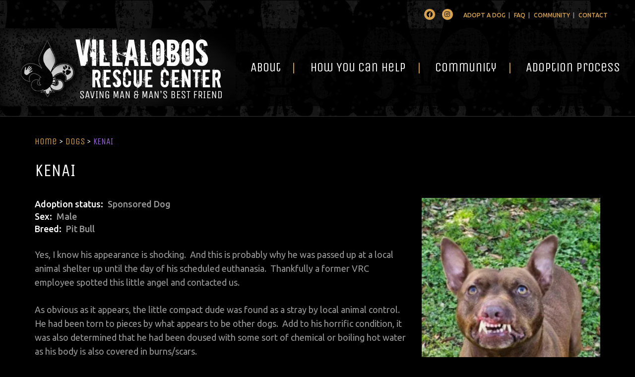

--- FILE ---
content_type: text/html; charset=UTF-8
request_url: https://vrcpitbull.com/dogs/kenai/
body_size: 28283
content:
<!DOCTYPE html>
<!--[if lt IE 7 ]><html lang="en-US" class="no-js lt-ie9 lt-ie8 lt-ie7"><![endif]-->
<!--[if IE 7 ]><html lang="en-US" class="no-js lt-ie9 lt-ie8"><![endif]-->
<!--[if IE 8 ]><html lang="en-US" class="no-js lt-ie9"><![endif]-->
<!--[if gt IE 8]><!--> <html class="no-js" lang="en"> <!--<![endif]-->
	<head>
		<meta charset="UTF-8" />
		<meta http-equiv="X-UA-Compatible" content="IE=edge"><script type="text/javascript">(window.NREUM||(NREUM={})).init={ajax:{deny_list:["bam.nr-data.net"]},feature_flags:["soft_nav"]};(window.NREUM||(NREUM={})).loader_config={licenseKey:"5ce7911d7a",applicationID:"39342952",browserID:"39343512"};;/*! For license information please see nr-loader-rum-1.308.0.min.js.LICENSE.txt */
(()=>{var e,t,r={163:(e,t,r)=>{"use strict";r.d(t,{j:()=>E});var n=r(384),i=r(1741);var a=r(2555);r(860).K7.genericEvents;const s="experimental.resources",o="register",c=e=>{if(!e||"string"!=typeof e)return!1;try{document.createDocumentFragment().querySelector(e)}catch{return!1}return!0};var d=r(2614),u=r(944),l=r(8122);const f="[data-nr-mask]",g=e=>(0,l.a)(e,(()=>{const e={feature_flags:[],experimental:{allow_registered_children:!1,resources:!1},mask_selector:"*",block_selector:"[data-nr-block]",mask_input_options:{color:!1,date:!1,"datetime-local":!1,email:!1,month:!1,number:!1,range:!1,search:!1,tel:!1,text:!1,time:!1,url:!1,week:!1,textarea:!1,select:!1,password:!0}};return{ajax:{deny_list:void 0,block_internal:!0,enabled:!0,autoStart:!0},api:{get allow_registered_children(){return e.feature_flags.includes(o)||e.experimental.allow_registered_children},set allow_registered_children(t){e.experimental.allow_registered_children=t},duplicate_registered_data:!1},browser_consent_mode:{enabled:!1},distributed_tracing:{enabled:void 0,exclude_newrelic_header:void 0,cors_use_newrelic_header:void 0,cors_use_tracecontext_headers:void 0,allowed_origins:void 0},get feature_flags(){return e.feature_flags},set feature_flags(t){e.feature_flags=t},generic_events:{enabled:!0,autoStart:!0},harvest:{interval:30},jserrors:{enabled:!0,autoStart:!0},logging:{enabled:!0,autoStart:!0},metrics:{enabled:!0,autoStart:!0},obfuscate:void 0,page_action:{enabled:!0},page_view_event:{enabled:!0,autoStart:!0},page_view_timing:{enabled:!0,autoStart:!0},performance:{capture_marks:!1,capture_measures:!1,capture_detail:!0,resources:{get enabled(){return e.feature_flags.includes(s)||e.experimental.resources},set enabled(t){e.experimental.resources=t},asset_types:[],first_party_domains:[],ignore_newrelic:!0}},privacy:{cookies_enabled:!0},proxy:{assets:void 0,beacon:void 0},session:{expiresMs:d.wk,inactiveMs:d.BB},session_replay:{autoStart:!0,enabled:!1,preload:!1,sampling_rate:10,error_sampling_rate:100,collect_fonts:!1,inline_images:!1,fix_stylesheets:!0,mask_all_inputs:!0,get mask_text_selector(){return e.mask_selector},set mask_text_selector(t){c(t)?e.mask_selector="".concat(t,",").concat(f):""===t||null===t?e.mask_selector=f:(0,u.R)(5,t)},get block_class(){return"nr-block"},get ignore_class(){return"nr-ignore"},get mask_text_class(){return"nr-mask"},get block_selector(){return e.block_selector},set block_selector(t){c(t)?e.block_selector+=",".concat(t):""!==t&&(0,u.R)(6,t)},get mask_input_options(){return e.mask_input_options},set mask_input_options(t){t&&"object"==typeof t?e.mask_input_options={...t,password:!0}:(0,u.R)(7,t)}},session_trace:{enabled:!0,autoStart:!0},soft_navigations:{enabled:!0,autoStart:!0},spa:{enabled:!0,autoStart:!0},ssl:void 0,user_actions:{enabled:!0,elementAttributes:["id","className","tagName","type"]}}})());var p=r(6154),m=r(9324);let h=0;const v={buildEnv:m.F3,distMethod:m.Xs,version:m.xv,originTime:p.WN},b={consented:!1},y={appMetadata:{},get consented(){return this.session?.state?.consent||b.consented},set consented(e){b.consented=e},customTransaction:void 0,denyList:void 0,disabled:!1,harvester:void 0,isolatedBacklog:!1,isRecording:!1,loaderType:void 0,maxBytes:3e4,obfuscator:void 0,onerror:void 0,ptid:void 0,releaseIds:{},session:void 0,timeKeeper:void 0,registeredEntities:[],jsAttributesMetadata:{bytes:0},get harvestCount(){return++h}},_=e=>{const t=(0,l.a)(e,y),r=Object.keys(v).reduce((e,t)=>(e[t]={value:v[t],writable:!1,configurable:!0,enumerable:!0},e),{});return Object.defineProperties(t,r)};var w=r(5701);const x=e=>{const t=e.startsWith("http");e+="/",r.p=t?e:"https://"+e};var R=r(7836),k=r(3241);const A={accountID:void 0,trustKey:void 0,agentID:void 0,licenseKey:void 0,applicationID:void 0,xpid:void 0},S=e=>(0,l.a)(e,A),T=new Set;function E(e,t={},r,s){let{init:o,info:c,loader_config:d,runtime:u={},exposed:l=!0}=t;if(!c){const e=(0,n.pV)();o=e.init,c=e.info,d=e.loader_config}e.init=g(o||{}),e.loader_config=S(d||{}),c.jsAttributes??={},p.bv&&(c.jsAttributes.isWorker=!0),e.info=(0,a.D)(c);const f=e.init,m=[c.beacon,c.errorBeacon];T.has(e.agentIdentifier)||(f.proxy.assets&&(x(f.proxy.assets),m.push(f.proxy.assets)),f.proxy.beacon&&m.push(f.proxy.beacon),e.beacons=[...m],function(e){const t=(0,n.pV)();Object.getOwnPropertyNames(i.W.prototype).forEach(r=>{const n=i.W.prototype[r];if("function"!=typeof n||"constructor"===n)return;let a=t[r];e[r]&&!1!==e.exposed&&"micro-agent"!==e.runtime?.loaderType&&(t[r]=(...t)=>{const n=e[r](...t);return a?a(...t):n})})}(e),(0,n.US)("activatedFeatures",w.B)),u.denyList=[...f.ajax.deny_list||[],...f.ajax.block_internal?m:[]],u.ptid=e.agentIdentifier,u.loaderType=r,e.runtime=_(u),T.has(e.agentIdentifier)||(e.ee=R.ee.get(e.agentIdentifier),e.exposed=l,(0,k.W)({agentIdentifier:e.agentIdentifier,drained:!!w.B?.[e.agentIdentifier],type:"lifecycle",name:"initialize",feature:void 0,data:e.config})),T.add(e.agentIdentifier)}},384:(e,t,r)=>{"use strict";r.d(t,{NT:()=>s,US:()=>u,Zm:()=>o,bQ:()=>d,dV:()=>c,pV:()=>l});var n=r(6154),i=r(1863),a=r(1910);const s={beacon:"bam.nr-data.net",errorBeacon:"bam.nr-data.net"};function o(){return n.gm.NREUM||(n.gm.NREUM={}),void 0===n.gm.newrelic&&(n.gm.newrelic=n.gm.NREUM),n.gm.NREUM}function c(){let e=o();return e.o||(e.o={ST:n.gm.setTimeout,SI:n.gm.setImmediate||n.gm.setInterval,CT:n.gm.clearTimeout,XHR:n.gm.XMLHttpRequest,REQ:n.gm.Request,EV:n.gm.Event,PR:n.gm.Promise,MO:n.gm.MutationObserver,FETCH:n.gm.fetch,WS:n.gm.WebSocket},(0,a.i)(...Object.values(e.o))),e}function d(e,t){let r=o();r.initializedAgents??={},t.initializedAt={ms:(0,i.t)(),date:new Date},r.initializedAgents[e]=t}function u(e,t){o()[e]=t}function l(){return function(){let e=o();const t=e.info||{};e.info={beacon:s.beacon,errorBeacon:s.errorBeacon,...t}}(),function(){let e=o();const t=e.init||{};e.init={...t}}(),c(),function(){let e=o();const t=e.loader_config||{};e.loader_config={...t}}(),o()}},782:(e,t,r)=>{"use strict";r.d(t,{T:()=>n});const n=r(860).K7.pageViewTiming},860:(e,t,r)=>{"use strict";r.d(t,{$J:()=>u,K7:()=>c,P3:()=>d,XX:()=>i,Yy:()=>o,df:()=>a,qY:()=>n,v4:()=>s});const n="events",i="jserrors",a="browser/blobs",s="rum",o="browser/logs",c={ajax:"ajax",genericEvents:"generic_events",jserrors:i,logging:"logging",metrics:"metrics",pageAction:"page_action",pageViewEvent:"page_view_event",pageViewTiming:"page_view_timing",sessionReplay:"session_replay",sessionTrace:"session_trace",softNav:"soft_navigations",spa:"spa"},d={[c.pageViewEvent]:1,[c.pageViewTiming]:2,[c.metrics]:3,[c.jserrors]:4,[c.spa]:5,[c.ajax]:6,[c.sessionTrace]:7,[c.softNav]:8,[c.sessionReplay]:9,[c.logging]:10,[c.genericEvents]:11},u={[c.pageViewEvent]:s,[c.pageViewTiming]:n,[c.ajax]:n,[c.spa]:n,[c.softNav]:n,[c.metrics]:i,[c.jserrors]:i,[c.sessionTrace]:a,[c.sessionReplay]:a,[c.logging]:o,[c.genericEvents]:"ins"}},944:(e,t,r)=>{"use strict";r.d(t,{R:()=>i});var n=r(3241);function i(e,t){"function"==typeof console.debug&&(console.debug("New Relic Warning: https://github.com/newrelic/newrelic-browser-agent/blob/main/docs/warning-codes.md#".concat(e),t),(0,n.W)({agentIdentifier:null,drained:null,type:"data",name:"warn",feature:"warn",data:{code:e,secondary:t}}))}},1687:(e,t,r)=>{"use strict";r.d(t,{Ak:()=>d,Ze:()=>f,x3:()=>u});var n=r(3241),i=r(7836),a=r(3606),s=r(860),o=r(2646);const c={};function d(e,t){const r={staged:!1,priority:s.P3[t]||0};l(e),c[e].get(t)||c[e].set(t,r)}function u(e,t){e&&c[e]&&(c[e].get(t)&&c[e].delete(t),p(e,t,!1),c[e].size&&g(e))}function l(e){if(!e)throw new Error("agentIdentifier required");c[e]||(c[e]=new Map)}function f(e="",t="feature",r=!1){if(l(e),!e||!c[e].get(t)||r)return p(e,t);c[e].get(t).staged=!0,g(e)}function g(e){const t=Array.from(c[e]);t.every(([e,t])=>t.staged)&&(t.sort((e,t)=>e[1].priority-t[1].priority),t.forEach(([t])=>{c[e].delete(t),p(e,t)}))}function p(e,t,r=!0){const s=e?i.ee.get(e):i.ee,c=a.i.handlers;if(!s.aborted&&s.backlog&&c){if((0,n.W)({agentIdentifier:e,type:"lifecycle",name:"drain",feature:t}),r){const e=s.backlog[t],r=c[t];if(r){for(let t=0;e&&t<e.length;++t)m(e[t],r);Object.entries(r).forEach(([e,t])=>{Object.values(t||{}).forEach(t=>{t[0]?.on&&t[0]?.context()instanceof o.y&&t[0].on(e,t[1])})})}}s.isolatedBacklog||delete c[t],s.backlog[t]=null,s.emit("drain-"+t,[])}}function m(e,t){var r=e[1];Object.values(t[r]||{}).forEach(t=>{var r=e[0];if(t[0]===r){var n=t[1],i=e[3],a=e[2];n.apply(i,a)}})}},1738:(e,t,r)=>{"use strict";r.d(t,{U:()=>g,Y:()=>f});var n=r(3241),i=r(9908),a=r(1863),s=r(944),o=r(5701),c=r(3969),d=r(8362),u=r(860),l=r(4261);function f(e,t,r,a){const f=a||r;!f||f[e]&&f[e]!==d.d.prototype[e]||(f[e]=function(){(0,i.p)(c.xV,["API/"+e+"/called"],void 0,u.K7.metrics,r.ee),(0,n.W)({agentIdentifier:r.agentIdentifier,drained:!!o.B?.[r.agentIdentifier],type:"data",name:"api",feature:l.Pl+e,data:{}});try{return t.apply(this,arguments)}catch(e){(0,s.R)(23,e)}})}function g(e,t,r,n,s){const o=e.info;null===r?delete o.jsAttributes[t]:o.jsAttributes[t]=r,(s||null===r)&&(0,i.p)(l.Pl+n,[(0,a.t)(),t,r],void 0,"session",e.ee)}},1741:(e,t,r)=>{"use strict";r.d(t,{W:()=>a});var n=r(944),i=r(4261);class a{#e(e,...t){if(this[e]!==a.prototype[e])return this[e](...t);(0,n.R)(35,e)}addPageAction(e,t){return this.#e(i.hG,e,t)}register(e){return this.#e(i.eY,e)}recordCustomEvent(e,t){return this.#e(i.fF,e,t)}setPageViewName(e,t){return this.#e(i.Fw,e,t)}setCustomAttribute(e,t,r){return this.#e(i.cD,e,t,r)}noticeError(e,t){return this.#e(i.o5,e,t)}setUserId(e,t=!1){return this.#e(i.Dl,e,t)}setApplicationVersion(e){return this.#e(i.nb,e)}setErrorHandler(e){return this.#e(i.bt,e)}addRelease(e,t){return this.#e(i.k6,e,t)}log(e,t){return this.#e(i.$9,e,t)}start(){return this.#e(i.d3)}finished(e){return this.#e(i.BL,e)}recordReplay(){return this.#e(i.CH)}pauseReplay(){return this.#e(i.Tb)}addToTrace(e){return this.#e(i.U2,e)}setCurrentRouteName(e){return this.#e(i.PA,e)}interaction(e){return this.#e(i.dT,e)}wrapLogger(e,t,r){return this.#e(i.Wb,e,t,r)}measure(e,t){return this.#e(i.V1,e,t)}consent(e){return this.#e(i.Pv,e)}}},1863:(e,t,r)=>{"use strict";function n(){return Math.floor(performance.now())}r.d(t,{t:()=>n})},1910:(e,t,r)=>{"use strict";r.d(t,{i:()=>a});var n=r(944);const i=new Map;function a(...e){return e.every(e=>{if(i.has(e))return i.get(e);const t="function"==typeof e?e.toString():"",r=t.includes("[native code]"),a=t.includes("nrWrapper");return r||a||(0,n.R)(64,e?.name||t),i.set(e,r),r})}},2555:(e,t,r)=>{"use strict";r.d(t,{D:()=>o,f:()=>s});var n=r(384),i=r(8122);const a={beacon:n.NT.beacon,errorBeacon:n.NT.errorBeacon,licenseKey:void 0,applicationID:void 0,sa:void 0,queueTime:void 0,applicationTime:void 0,ttGuid:void 0,user:void 0,account:void 0,product:void 0,extra:void 0,jsAttributes:{},userAttributes:void 0,atts:void 0,transactionName:void 0,tNamePlain:void 0};function s(e){try{return!!e.licenseKey&&!!e.errorBeacon&&!!e.applicationID}catch(e){return!1}}const o=e=>(0,i.a)(e,a)},2614:(e,t,r)=>{"use strict";r.d(t,{BB:()=>s,H3:()=>n,g:()=>d,iL:()=>c,tS:()=>o,uh:()=>i,wk:()=>a});const n="NRBA",i="SESSION",a=144e5,s=18e5,o={STARTED:"session-started",PAUSE:"session-pause",RESET:"session-reset",RESUME:"session-resume",UPDATE:"session-update"},c={SAME_TAB:"same-tab",CROSS_TAB:"cross-tab"},d={OFF:0,FULL:1,ERROR:2}},2646:(e,t,r)=>{"use strict";r.d(t,{y:()=>n});class n{constructor(e){this.contextId=e}}},2843:(e,t,r)=>{"use strict";r.d(t,{G:()=>a,u:()=>i});var n=r(3878);function i(e,t=!1,r,i){(0,n.DD)("visibilitychange",function(){if(t)return void("hidden"===document.visibilityState&&e());e(document.visibilityState)},r,i)}function a(e,t,r){(0,n.sp)("pagehide",e,t,r)}},3241:(e,t,r)=>{"use strict";r.d(t,{W:()=>a});var n=r(6154);const i="newrelic";function a(e={}){try{n.gm.dispatchEvent(new CustomEvent(i,{detail:e}))}catch(e){}}},3606:(e,t,r)=>{"use strict";r.d(t,{i:()=>a});var n=r(9908);a.on=s;var i=a.handlers={};function a(e,t,r,a){s(a||n.d,i,e,t,r)}function s(e,t,r,i,a){a||(a="feature"),e||(e=n.d);var s=t[a]=t[a]||{};(s[r]=s[r]||[]).push([e,i])}},3878:(e,t,r)=>{"use strict";function n(e,t){return{capture:e,passive:!1,signal:t}}function i(e,t,r=!1,i){window.addEventListener(e,t,n(r,i))}function a(e,t,r=!1,i){document.addEventListener(e,t,n(r,i))}r.d(t,{DD:()=>a,jT:()=>n,sp:()=>i})},3969:(e,t,r)=>{"use strict";r.d(t,{TZ:()=>n,XG:()=>o,rs:()=>i,xV:()=>s,z_:()=>a});const n=r(860).K7.metrics,i="sm",a="cm",s="storeSupportabilityMetrics",o="storeEventMetrics"},4234:(e,t,r)=>{"use strict";r.d(t,{W:()=>a});var n=r(7836),i=r(1687);class a{constructor(e,t){this.agentIdentifier=e,this.ee=n.ee.get(e),this.featureName=t,this.blocked=!1}deregisterDrain(){(0,i.x3)(this.agentIdentifier,this.featureName)}}},4261:(e,t,r)=>{"use strict";r.d(t,{$9:()=>d,BL:()=>o,CH:()=>g,Dl:()=>_,Fw:()=>y,PA:()=>h,Pl:()=>n,Pv:()=>k,Tb:()=>l,U2:()=>a,V1:()=>R,Wb:()=>x,bt:()=>b,cD:()=>v,d3:()=>w,dT:()=>c,eY:()=>p,fF:()=>f,hG:()=>i,k6:()=>s,nb:()=>m,o5:()=>u});const n="api-",i="addPageAction",a="addToTrace",s="addRelease",o="finished",c="interaction",d="log",u="noticeError",l="pauseReplay",f="recordCustomEvent",g="recordReplay",p="register",m="setApplicationVersion",h="setCurrentRouteName",v="setCustomAttribute",b="setErrorHandler",y="setPageViewName",_="setUserId",w="start",x="wrapLogger",R="measure",k="consent"},5289:(e,t,r)=>{"use strict";r.d(t,{GG:()=>s,Qr:()=>c,sB:()=>o});var n=r(3878),i=r(6389);function a(){return"undefined"==typeof document||"complete"===document.readyState}function s(e,t){if(a())return e();const r=(0,i.J)(e),s=setInterval(()=>{a()&&(clearInterval(s),r())},500);(0,n.sp)("load",r,t)}function o(e){if(a())return e();(0,n.DD)("DOMContentLoaded",e)}function c(e){if(a())return e();(0,n.sp)("popstate",e)}},5607:(e,t,r)=>{"use strict";r.d(t,{W:()=>n});const n=(0,r(9566).bz)()},5701:(e,t,r)=>{"use strict";r.d(t,{B:()=>a,t:()=>s});var n=r(3241);const i=new Set,a={};function s(e,t){const r=t.agentIdentifier;a[r]??={},e&&"object"==typeof e&&(i.has(r)||(t.ee.emit("rumresp",[e]),a[r]=e,i.add(r),(0,n.W)({agentIdentifier:r,loaded:!0,drained:!0,type:"lifecycle",name:"load",feature:void 0,data:e})))}},6154:(e,t,r)=>{"use strict";r.d(t,{OF:()=>c,RI:()=>i,WN:()=>u,bv:()=>a,eN:()=>l,gm:()=>s,mw:()=>o,sb:()=>d});var n=r(1863);const i="undefined"!=typeof window&&!!window.document,a="undefined"!=typeof WorkerGlobalScope&&("undefined"!=typeof self&&self instanceof WorkerGlobalScope&&self.navigator instanceof WorkerNavigator||"undefined"!=typeof globalThis&&globalThis instanceof WorkerGlobalScope&&globalThis.navigator instanceof WorkerNavigator),s=i?window:"undefined"!=typeof WorkerGlobalScope&&("undefined"!=typeof self&&self instanceof WorkerGlobalScope&&self||"undefined"!=typeof globalThis&&globalThis instanceof WorkerGlobalScope&&globalThis),o=Boolean("hidden"===s?.document?.visibilityState),c=/iPad|iPhone|iPod/.test(s.navigator?.userAgent),d=c&&"undefined"==typeof SharedWorker,u=((()=>{const e=s.navigator?.userAgent?.match(/Firefox[/\s](\d+\.\d+)/);Array.isArray(e)&&e.length>=2&&e[1]})(),Date.now()-(0,n.t)()),l=()=>"undefined"!=typeof PerformanceNavigationTiming&&s?.performance?.getEntriesByType("navigation")?.[0]?.responseStart},6389:(e,t,r)=>{"use strict";function n(e,t=500,r={}){const n=r?.leading||!1;let i;return(...r)=>{n&&void 0===i&&(e.apply(this,r),i=setTimeout(()=>{i=clearTimeout(i)},t)),n||(clearTimeout(i),i=setTimeout(()=>{e.apply(this,r)},t))}}function i(e){let t=!1;return(...r)=>{t||(t=!0,e.apply(this,r))}}r.d(t,{J:()=>i,s:()=>n})},6630:(e,t,r)=>{"use strict";r.d(t,{T:()=>n});const n=r(860).K7.pageViewEvent},7699:(e,t,r)=>{"use strict";r.d(t,{It:()=>a,KC:()=>o,No:()=>i,qh:()=>s});var n=r(860);const i=16e3,a=1e6,s="SESSION_ERROR",o={[n.K7.logging]:!0,[n.K7.genericEvents]:!1,[n.K7.jserrors]:!1,[n.K7.ajax]:!1}},7836:(e,t,r)=>{"use strict";r.d(t,{P:()=>o,ee:()=>c});var n=r(384),i=r(8990),a=r(2646),s=r(5607);const o="nr@context:".concat(s.W),c=function e(t,r){var n={},s={},u={},l=!1;try{l=16===r.length&&d.initializedAgents?.[r]?.runtime.isolatedBacklog}catch(e){}var f={on:p,addEventListener:p,removeEventListener:function(e,t){var r=n[e];if(!r)return;for(var i=0;i<r.length;i++)r[i]===t&&r.splice(i,1)},emit:function(e,r,n,i,a){!1!==a&&(a=!0);if(c.aborted&&!i)return;t&&a&&t.emit(e,r,n);var o=g(n);m(e).forEach(e=>{e.apply(o,r)});var d=v()[s[e]];d&&d.push([f,e,r,o]);return o},get:h,listeners:m,context:g,buffer:function(e,t){const r=v();if(t=t||"feature",f.aborted)return;Object.entries(e||{}).forEach(([e,n])=>{s[n]=t,t in r||(r[t]=[])})},abort:function(){f._aborted=!0,Object.keys(f.backlog).forEach(e=>{delete f.backlog[e]})},isBuffering:function(e){return!!v()[s[e]]},debugId:r,backlog:l?{}:t&&"object"==typeof t.backlog?t.backlog:{},isolatedBacklog:l};return Object.defineProperty(f,"aborted",{get:()=>{let e=f._aborted||!1;return e||(t&&(e=t.aborted),e)}}),f;function g(e){return e&&e instanceof a.y?e:e?(0,i.I)(e,o,()=>new a.y(o)):new a.y(o)}function p(e,t){n[e]=m(e).concat(t)}function m(e){return n[e]||[]}function h(t){return u[t]=u[t]||e(f,t)}function v(){return f.backlog}}(void 0,"globalEE"),d=(0,n.Zm)();d.ee||(d.ee=c)},8122:(e,t,r)=>{"use strict";r.d(t,{a:()=>i});var n=r(944);function i(e,t){try{if(!e||"object"!=typeof e)return(0,n.R)(3);if(!t||"object"!=typeof t)return(0,n.R)(4);const r=Object.create(Object.getPrototypeOf(t),Object.getOwnPropertyDescriptors(t)),a=0===Object.keys(r).length?e:r;for(let s in a)if(void 0!==e[s])try{if(null===e[s]){r[s]=null;continue}Array.isArray(e[s])&&Array.isArray(t[s])?r[s]=Array.from(new Set([...e[s],...t[s]])):"object"==typeof e[s]&&"object"==typeof t[s]?r[s]=i(e[s],t[s]):r[s]=e[s]}catch(e){r[s]||(0,n.R)(1,e)}return r}catch(e){(0,n.R)(2,e)}}},8362:(e,t,r)=>{"use strict";r.d(t,{d:()=>a});var n=r(9566),i=r(1741);class a extends i.W{agentIdentifier=(0,n.LA)(16)}},8374:(e,t,r)=>{r.nc=(()=>{try{return document?.currentScript?.nonce}catch(e){}return""})()},8990:(e,t,r)=>{"use strict";r.d(t,{I:()=>i});var n=Object.prototype.hasOwnProperty;function i(e,t,r){if(n.call(e,t))return e[t];var i=r();if(Object.defineProperty&&Object.keys)try{return Object.defineProperty(e,t,{value:i,writable:!0,enumerable:!1}),i}catch(e){}return e[t]=i,i}},9324:(e,t,r)=>{"use strict";r.d(t,{F3:()=>i,Xs:()=>a,xv:()=>n});const n="1.308.0",i="PROD",a="CDN"},9566:(e,t,r)=>{"use strict";r.d(t,{LA:()=>o,bz:()=>s});var n=r(6154);const i="xxxxxxxx-xxxx-4xxx-yxxx-xxxxxxxxxxxx";function a(e,t){return e?15&e[t]:16*Math.random()|0}function s(){const e=n.gm?.crypto||n.gm?.msCrypto;let t,r=0;return e&&e.getRandomValues&&(t=e.getRandomValues(new Uint8Array(30))),i.split("").map(e=>"x"===e?a(t,r++).toString(16):"y"===e?(3&a()|8).toString(16):e).join("")}function o(e){const t=n.gm?.crypto||n.gm?.msCrypto;let r,i=0;t&&t.getRandomValues&&(r=t.getRandomValues(new Uint8Array(e)));const s=[];for(var o=0;o<e;o++)s.push(a(r,i++).toString(16));return s.join("")}},9908:(e,t,r)=>{"use strict";r.d(t,{d:()=>n,p:()=>i});var n=r(7836).ee.get("handle");function i(e,t,r,i,a){a?(a.buffer([e],i),a.emit(e,t,r)):(n.buffer([e],i),n.emit(e,t,r))}}},n={};function i(e){var t=n[e];if(void 0!==t)return t.exports;var a=n[e]={exports:{}};return r[e](a,a.exports,i),a.exports}i.m=r,i.d=(e,t)=>{for(var r in t)i.o(t,r)&&!i.o(e,r)&&Object.defineProperty(e,r,{enumerable:!0,get:t[r]})},i.f={},i.e=e=>Promise.all(Object.keys(i.f).reduce((t,r)=>(i.f[r](e,t),t),[])),i.u=e=>"nr-rum-1.308.0.min.js",i.o=(e,t)=>Object.prototype.hasOwnProperty.call(e,t),e={},t="NRBA-1.308.0.PROD:",i.l=(r,n,a,s)=>{if(e[r])e[r].push(n);else{var o,c;if(void 0!==a)for(var d=document.getElementsByTagName("script"),u=0;u<d.length;u++){var l=d[u];if(l.getAttribute("src")==r||l.getAttribute("data-webpack")==t+a){o=l;break}}if(!o){c=!0;var f={296:"sha512-+MIMDsOcckGXa1EdWHqFNv7P+JUkd5kQwCBr3KE6uCvnsBNUrdSt4a/3/L4j4TxtnaMNjHpza2/erNQbpacJQA=="};(o=document.createElement("script")).charset="utf-8",i.nc&&o.setAttribute("nonce",i.nc),o.setAttribute("data-webpack",t+a),o.src=r,0!==o.src.indexOf(window.location.origin+"/")&&(o.crossOrigin="anonymous"),f[s]&&(o.integrity=f[s])}e[r]=[n];var g=(t,n)=>{o.onerror=o.onload=null,clearTimeout(p);var i=e[r];if(delete e[r],o.parentNode&&o.parentNode.removeChild(o),i&&i.forEach(e=>e(n)),t)return t(n)},p=setTimeout(g.bind(null,void 0,{type:"timeout",target:o}),12e4);o.onerror=g.bind(null,o.onerror),o.onload=g.bind(null,o.onload),c&&document.head.appendChild(o)}},i.r=e=>{"undefined"!=typeof Symbol&&Symbol.toStringTag&&Object.defineProperty(e,Symbol.toStringTag,{value:"Module"}),Object.defineProperty(e,"__esModule",{value:!0})},i.p="https://js-agent.newrelic.com/",(()=>{var e={374:0,840:0};i.f.j=(t,r)=>{var n=i.o(e,t)?e[t]:void 0;if(0!==n)if(n)r.push(n[2]);else{var a=new Promise((r,i)=>n=e[t]=[r,i]);r.push(n[2]=a);var s=i.p+i.u(t),o=new Error;i.l(s,r=>{if(i.o(e,t)&&(0!==(n=e[t])&&(e[t]=void 0),n)){var a=r&&("load"===r.type?"missing":r.type),s=r&&r.target&&r.target.src;o.message="Loading chunk "+t+" failed: ("+a+": "+s+")",o.name="ChunkLoadError",o.type=a,o.request=s,n[1](o)}},"chunk-"+t,t)}};var t=(t,r)=>{var n,a,[s,o,c]=r,d=0;if(s.some(t=>0!==e[t])){for(n in o)i.o(o,n)&&(i.m[n]=o[n]);if(c)c(i)}for(t&&t(r);d<s.length;d++)a=s[d],i.o(e,a)&&e[a]&&e[a][0](),e[a]=0},r=self["webpackChunk:NRBA-1.308.0.PROD"]=self["webpackChunk:NRBA-1.308.0.PROD"]||[];r.forEach(t.bind(null,0)),r.push=t.bind(null,r.push.bind(r))})(),(()=>{"use strict";i(8374);var e=i(8362),t=i(860);const r=Object.values(t.K7);var n=i(163);var a=i(9908),s=i(1863),o=i(4261),c=i(1738);var d=i(1687),u=i(4234),l=i(5289),f=i(6154),g=i(944),p=i(384);const m=e=>f.RI&&!0===e?.privacy.cookies_enabled;function h(e){return!!(0,p.dV)().o.MO&&m(e)&&!0===e?.session_trace.enabled}var v=i(6389),b=i(7699);class y extends u.W{constructor(e,t){super(e.agentIdentifier,t),this.agentRef=e,this.abortHandler=void 0,this.featAggregate=void 0,this.loadedSuccessfully=void 0,this.onAggregateImported=new Promise(e=>{this.loadedSuccessfully=e}),this.deferred=Promise.resolve(),!1===e.init[this.featureName].autoStart?this.deferred=new Promise((t,r)=>{this.ee.on("manual-start-all",(0,v.J)(()=>{(0,d.Ak)(e.agentIdentifier,this.featureName),t()}))}):(0,d.Ak)(e.agentIdentifier,t)}importAggregator(e,t,r={}){if(this.featAggregate)return;const n=async()=>{let n;await this.deferred;try{if(m(e.init)){const{setupAgentSession:t}=await i.e(296).then(i.bind(i,3305));n=t(e)}}catch(e){(0,g.R)(20,e),this.ee.emit("internal-error",[e]),(0,a.p)(b.qh,[e],void 0,this.featureName,this.ee)}try{if(!this.#t(this.featureName,n,e.init))return(0,d.Ze)(this.agentIdentifier,this.featureName),void this.loadedSuccessfully(!1);const{Aggregate:i}=await t();this.featAggregate=new i(e,r),e.runtime.harvester.initializedAggregates.push(this.featAggregate),this.loadedSuccessfully(!0)}catch(e){(0,g.R)(34,e),this.abortHandler?.(),(0,d.Ze)(this.agentIdentifier,this.featureName,!0),this.loadedSuccessfully(!1),this.ee&&this.ee.abort()}};f.RI?(0,l.GG)(()=>n(),!0):n()}#t(e,r,n){if(this.blocked)return!1;switch(e){case t.K7.sessionReplay:return h(n)&&!!r;case t.K7.sessionTrace:return!!r;default:return!0}}}var _=i(6630),w=i(2614),x=i(3241);class R extends y{static featureName=_.T;constructor(e){var t;super(e,_.T),this.setupInspectionEvents(e.agentIdentifier),t=e,(0,c.Y)(o.Fw,function(e,r){"string"==typeof e&&("/"!==e.charAt(0)&&(e="/"+e),t.runtime.customTransaction=(r||"http://custom.transaction")+e,(0,a.p)(o.Pl+o.Fw,[(0,s.t)()],void 0,void 0,t.ee))},t),this.importAggregator(e,()=>i.e(296).then(i.bind(i,3943)))}setupInspectionEvents(e){const t=(t,r)=>{t&&(0,x.W)({agentIdentifier:e,timeStamp:t.timeStamp,loaded:"complete"===t.target.readyState,type:"window",name:r,data:t.target.location+""})};(0,l.sB)(e=>{t(e,"DOMContentLoaded")}),(0,l.GG)(e=>{t(e,"load")}),(0,l.Qr)(e=>{t(e,"navigate")}),this.ee.on(w.tS.UPDATE,(t,r)=>{(0,x.W)({agentIdentifier:e,type:"lifecycle",name:"session",data:r})})}}class k extends e.d{constructor(e){var t;(super(),f.gm)?(this.features={},(0,p.bQ)(this.agentIdentifier,this),this.desiredFeatures=new Set(e.features||[]),this.desiredFeatures.add(R),(0,n.j)(this,e,e.loaderType||"agent"),t=this,(0,c.Y)(o.cD,function(e,r,n=!1){if("string"==typeof e){if(["string","number","boolean"].includes(typeof r)||null===r)return(0,c.U)(t,e,r,o.cD,n);(0,g.R)(40,typeof r)}else(0,g.R)(39,typeof e)},t),function(e){(0,c.Y)(o.Dl,function(t,r=!1){if("string"!=typeof t&&null!==t)return void(0,g.R)(41,typeof t);const n=e.info.jsAttributes["enduser.id"];r&&null!=n&&n!==t?(0,a.p)(o.Pl+"setUserIdAndResetSession",[t],void 0,"session",e.ee):(0,c.U)(e,"enduser.id",t,o.Dl,!0)},e)}(this),function(e){(0,c.Y)(o.nb,function(t){if("string"==typeof t||null===t)return(0,c.U)(e,"application.version",t,o.nb,!1);(0,g.R)(42,typeof t)},e)}(this),function(e){(0,c.Y)(o.d3,function(){e.ee.emit("manual-start-all")},e)}(this),function(e){(0,c.Y)(o.Pv,function(t=!0){if("boolean"==typeof t){if((0,a.p)(o.Pl+o.Pv,[t],void 0,"session",e.ee),e.runtime.consented=t,t){const t=e.features.page_view_event;t.onAggregateImported.then(e=>{const r=t.featAggregate;e&&!r.sentRum&&r.sendRum()})}}else(0,g.R)(65,typeof t)},e)}(this),this.run()):(0,g.R)(21)}get config(){return{info:this.info,init:this.init,loader_config:this.loader_config,runtime:this.runtime}}get api(){return this}run(){try{const e=function(e){const t={};return r.forEach(r=>{t[r]=!!e[r]?.enabled}),t}(this.init),n=[...this.desiredFeatures];n.sort((e,r)=>t.P3[e.featureName]-t.P3[r.featureName]),n.forEach(r=>{if(!e[r.featureName]&&r.featureName!==t.K7.pageViewEvent)return;if(r.featureName===t.K7.spa)return void(0,g.R)(67);const n=function(e){switch(e){case t.K7.ajax:return[t.K7.jserrors];case t.K7.sessionTrace:return[t.K7.ajax,t.K7.pageViewEvent];case t.K7.sessionReplay:return[t.K7.sessionTrace];case t.K7.pageViewTiming:return[t.K7.pageViewEvent];default:return[]}}(r.featureName).filter(e=>!(e in this.features));n.length>0&&(0,g.R)(36,{targetFeature:r.featureName,missingDependencies:n}),this.features[r.featureName]=new r(this)})}catch(e){(0,g.R)(22,e);for(const e in this.features)this.features[e].abortHandler?.();const t=(0,p.Zm)();delete t.initializedAgents[this.agentIdentifier]?.features,delete this.sharedAggregator;return t.ee.get(this.agentIdentifier).abort(),!1}}}var A=i(2843),S=i(782);class T extends y{static featureName=S.T;constructor(e){super(e,S.T),f.RI&&((0,A.u)(()=>(0,a.p)("docHidden",[(0,s.t)()],void 0,S.T,this.ee),!0),(0,A.G)(()=>(0,a.p)("winPagehide",[(0,s.t)()],void 0,S.T,this.ee)),this.importAggregator(e,()=>i.e(296).then(i.bind(i,2117))))}}var E=i(3969);class I extends y{static featureName=E.TZ;constructor(e){super(e,E.TZ),f.RI&&document.addEventListener("securitypolicyviolation",e=>{(0,a.p)(E.xV,["Generic/CSPViolation/Detected"],void 0,this.featureName,this.ee)}),this.importAggregator(e,()=>i.e(296).then(i.bind(i,9623)))}}new k({features:[R,T,I],loaderType:"lite"})})()})();</script>
		<meta name="viewport" content="width=device-width, initial-scale=1.0">
		<meta name='robots' content='index, follow, max-image-preview:large, max-snippet:-1, max-video-preview:-1' />

	<!-- This site is optimized with the Yoast SEO plugin v26.7 - https://yoast.com/wordpress/plugins/seo/ -->
	<title>KENAI - Villalobos Rescue Center</title>
	<link rel="canonical" href="https://www.vrcpitbull.com/dogs/kenai/" />
	<meta property="og:locale" content="en_US" />
	<meta property="og:type" content="article" />
	<meta property="og:title" content="KENAI - Villalobos Rescue Center" />
	<meta property="og:description" content="Yes, I know his appearance is shocking.  And this is probably why he was passed up at a local animal shelter up until the day of his scheduled euthanasia.  Thankfully a former VRC employee spotted this little angel and contacted &hellip;Read more" />
	<meta property="og:url" content="https://www.vrcpitbull.com/dogs/kenai/" />
	<meta property="og:site_name" content="Villalobos Rescue Center" />
	<meta property="article:modified_time" content="2025-10-17T23:36:14+00:00" />
	<meta property="og:image" content="https://www.vrcpitbull.com/wp-content/uploads/2021/07/IMG_8020-e1760743807396.jpg" />
	<meta property="og:image:width" content="986" />
	<meta property="og:image:height" content="947" />
	<meta property="og:image:type" content="image/jpeg" />
	<meta name="twitter:label1" content="Est. reading time" />
	<meta name="twitter:data1" content="2 minutes" />
	<script type="application/ld+json" class="yoast-schema-graph">{"@context":"https://schema.org","@graph":[{"@type":"WebPage","@id":"https://www.vrcpitbull.com/dogs/kenai/","url":"https://www.vrcpitbull.com/dogs/kenai/","name":"KENAI - Villalobos Rescue Center","isPartOf":{"@id":"https://www.vrcpitbull.com/#website"},"primaryImageOfPage":{"@id":"https://www.vrcpitbull.com/dogs/kenai/#primaryimage"},"image":{"@id":"https://www.vrcpitbull.com/dogs/kenai/#primaryimage"},"thumbnailUrl":"https://vrcpitbull.com/wp-content/uploads/2021/07/IMG_8020-e1760743807396.jpg","datePublished":"2021-07-16T15:14:34+00:00","dateModified":"2025-10-17T23:36:14+00:00","breadcrumb":{"@id":"https://www.vrcpitbull.com/dogs/kenai/#breadcrumb"},"inLanguage":"en-US","potentialAction":[{"@type":"ReadAction","target":["https://www.vrcpitbull.com/dogs/kenai/"]}]},{"@type":"ImageObject","inLanguage":"en-US","@id":"https://www.vrcpitbull.com/dogs/kenai/#primaryimage","url":"https://vrcpitbull.com/wp-content/uploads/2021/07/IMG_8020-e1760743807396.jpg","contentUrl":"https://vrcpitbull.com/wp-content/uploads/2021/07/IMG_8020-e1760743807396.jpg","width":986,"height":947},{"@type":"BreadcrumbList","@id":"https://www.vrcpitbull.com/dogs/kenai/#breadcrumb","itemListElement":[{"@type":"ListItem","position":1,"name":"Home","item":"https://www.vrcpitbull.com/"},{"@type":"ListItem","position":2,"name":"Dogs","item":"https://www.vrcpitbull.com/dogs/"},{"@type":"ListItem","position":3,"name":"KENAI"}]},{"@type":"WebSite","@id":"https://www.vrcpitbull.com/#website","url":"https://www.vrcpitbull.com/","name":"Villalobos Rescue Center","description":"Saving Man and Man&#039;s Best Friend","potentialAction":[{"@type":"SearchAction","target":{"@type":"EntryPoint","urlTemplate":"https://www.vrcpitbull.com/?s={search_term_string}"},"query-input":{"@type":"PropertyValueSpecification","valueRequired":true,"valueName":"search_term_string"}}],"inLanguage":"en-US"}]}</script>
	<!-- / Yoast SEO plugin. -->


<link rel='dns-prefetch' href='//www.googletagmanager.com' />
<link rel='dns-prefetch' href='//fonts.googleapis.com' />
<link rel="alternate" type="application/rss+xml" title="Villalobos Rescue Center &raquo; Feed" href="https://vrcpitbull.com/feed/" />
<link rel="alternate" type="application/rss+xml" title="Villalobos Rescue Center &raquo; Comments Feed" href="https://vrcpitbull.com/comments/feed/" />
<link rel="alternate" type="text/calendar" title="Villalobos Rescue Center &raquo; iCal Feed" href="https://vrcpitbull.com/events/?ical=1" />
<link rel="alternate" title="oEmbed (JSON)" type="application/json+oembed" href="https://vrcpitbull.com/wp-json/oembed/1.0/embed?url=https%3A%2F%2Fvrcpitbull.com%2Fdogs%2Fkenai%2F" />
<link rel="alternate" title="oEmbed (XML)" type="text/xml+oembed" href="https://vrcpitbull.com/wp-json/oembed/1.0/embed?url=https%3A%2F%2Fvrcpitbull.com%2Fdogs%2Fkenai%2F&#038;format=xml" />
<style id='wp-emoji-styles-inline-css' type='text/css'>

	img.wp-smiley, img.emoji {
		display: inline !important;
		border: none !important;
		box-shadow: none !important;
		height: 1em !important;
		width: 1em !important;
		margin: 0 0.07em !important;
		vertical-align: -0.1em !important;
		background: none !important;
		padding: 0 !important;
	}
/*# sourceURL=wp-emoji-styles-inline-css */
</style>
<link rel='stylesheet' id='wp-block-library-css' href='https://vrcpitbull.com/wp-includes/css/dist/block-library/style.min.css?ver=6.9' type='text/css' media='all' />
<style id='global-styles-inline-css' type='text/css'>
:root{--wp--preset--aspect-ratio--square: 1;--wp--preset--aspect-ratio--4-3: 4/3;--wp--preset--aspect-ratio--3-4: 3/4;--wp--preset--aspect-ratio--3-2: 3/2;--wp--preset--aspect-ratio--2-3: 2/3;--wp--preset--aspect-ratio--16-9: 16/9;--wp--preset--aspect-ratio--9-16: 9/16;--wp--preset--color--black: #000000;--wp--preset--color--cyan-bluish-gray: #abb8c3;--wp--preset--color--white: #ffffff;--wp--preset--color--pale-pink: #f78da7;--wp--preset--color--vivid-red: #cf2e2e;--wp--preset--color--luminous-vivid-orange: #ff6900;--wp--preset--color--luminous-vivid-amber: #fcb900;--wp--preset--color--light-green-cyan: #7bdcb5;--wp--preset--color--vivid-green-cyan: #00d084;--wp--preset--color--pale-cyan-blue: #8ed1fc;--wp--preset--color--vivid-cyan-blue: #0693e3;--wp--preset--color--vivid-purple: #9b51e0;--wp--preset--gradient--vivid-cyan-blue-to-vivid-purple: linear-gradient(135deg,rgb(6,147,227) 0%,rgb(155,81,224) 100%);--wp--preset--gradient--light-green-cyan-to-vivid-green-cyan: linear-gradient(135deg,rgb(122,220,180) 0%,rgb(0,208,130) 100%);--wp--preset--gradient--luminous-vivid-amber-to-luminous-vivid-orange: linear-gradient(135deg,rgb(252,185,0) 0%,rgb(255,105,0) 100%);--wp--preset--gradient--luminous-vivid-orange-to-vivid-red: linear-gradient(135deg,rgb(255,105,0) 0%,rgb(207,46,46) 100%);--wp--preset--gradient--very-light-gray-to-cyan-bluish-gray: linear-gradient(135deg,rgb(238,238,238) 0%,rgb(169,184,195) 100%);--wp--preset--gradient--cool-to-warm-spectrum: linear-gradient(135deg,rgb(74,234,220) 0%,rgb(151,120,209) 20%,rgb(207,42,186) 40%,rgb(238,44,130) 60%,rgb(251,105,98) 80%,rgb(254,248,76) 100%);--wp--preset--gradient--blush-light-purple: linear-gradient(135deg,rgb(255,206,236) 0%,rgb(152,150,240) 100%);--wp--preset--gradient--blush-bordeaux: linear-gradient(135deg,rgb(254,205,165) 0%,rgb(254,45,45) 50%,rgb(107,0,62) 100%);--wp--preset--gradient--luminous-dusk: linear-gradient(135deg,rgb(255,203,112) 0%,rgb(199,81,192) 50%,rgb(65,88,208) 100%);--wp--preset--gradient--pale-ocean: linear-gradient(135deg,rgb(255,245,203) 0%,rgb(182,227,212) 50%,rgb(51,167,181) 100%);--wp--preset--gradient--electric-grass: linear-gradient(135deg,rgb(202,248,128) 0%,rgb(113,206,126) 100%);--wp--preset--gradient--midnight: linear-gradient(135deg,rgb(2,3,129) 0%,rgb(40,116,252) 100%);--wp--preset--font-size--small: 13px;--wp--preset--font-size--medium: 20px;--wp--preset--font-size--large: 36px;--wp--preset--font-size--x-large: 42px;--wp--preset--spacing--20: 0.44rem;--wp--preset--spacing--30: 0.67rem;--wp--preset--spacing--40: 1rem;--wp--preset--spacing--50: 1.5rem;--wp--preset--spacing--60: 2.25rem;--wp--preset--spacing--70: 3.38rem;--wp--preset--spacing--80: 5.06rem;--wp--preset--shadow--natural: 6px 6px 9px rgba(0, 0, 0, 0.2);--wp--preset--shadow--deep: 12px 12px 50px rgba(0, 0, 0, 0.4);--wp--preset--shadow--sharp: 6px 6px 0px rgba(0, 0, 0, 0.2);--wp--preset--shadow--outlined: 6px 6px 0px -3px rgb(255, 255, 255), 6px 6px rgb(0, 0, 0);--wp--preset--shadow--crisp: 6px 6px 0px rgb(0, 0, 0);}:where(.is-layout-flex){gap: 0.5em;}:where(.is-layout-grid){gap: 0.5em;}body .is-layout-flex{display: flex;}.is-layout-flex{flex-wrap: wrap;align-items: center;}.is-layout-flex > :is(*, div){margin: 0;}body .is-layout-grid{display: grid;}.is-layout-grid > :is(*, div){margin: 0;}:where(.wp-block-columns.is-layout-flex){gap: 2em;}:where(.wp-block-columns.is-layout-grid){gap: 2em;}:where(.wp-block-post-template.is-layout-flex){gap: 1.25em;}:where(.wp-block-post-template.is-layout-grid){gap: 1.25em;}.has-black-color{color: var(--wp--preset--color--black) !important;}.has-cyan-bluish-gray-color{color: var(--wp--preset--color--cyan-bluish-gray) !important;}.has-white-color{color: var(--wp--preset--color--white) !important;}.has-pale-pink-color{color: var(--wp--preset--color--pale-pink) !important;}.has-vivid-red-color{color: var(--wp--preset--color--vivid-red) !important;}.has-luminous-vivid-orange-color{color: var(--wp--preset--color--luminous-vivid-orange) !important;}.has-luminous-vivid-amber-color{color: var(--wp--preset--color--luminous-vivid-amber) !important;}.has-light-green-cyan-color{color: var(--wp--preset--color--light-green-cyan) !important;}.has-vivid-green-cyan-color{color: var(--wp--preset--color--vivid-green-cyan) !important;}.has-pale-cyan-blue-color{color: var(--wp--preset--color--pale-cyan-blue) !important;}.has-vivid-cyan-blue-color{color: var(--wp--preset--color--vivid-cyan-blue) !important;}.has-vivid-purple-color{color: var(--wp--preset--color--vivid-purple) !important;}.has-black-background-color{background-color: var(--wp--preset--color--black) !important;}.has-cyan-bluish-gray-background-color{background-color: var(--wp--preset--color--cyan-bluish-gray) !important;}.has-white-background-color{background-color: var(--wp--preset--color--white) !important;}.has-pale-pink-background-color{background-color: var(--wp--preset--color--pale-pink) !important;}.has-vivid-red-background-color{background-color: var(--wp--preset--color--vivid-red) !important;}.has-luminous-vivid-orange-background-color{background-color: var(--wp--preset--color--luminous-vivid-orange) !important;}.has-luminous-vivid-amber-background-color{background-color: var(--wp--preset--color--luminous-vivid-amber) !important;}.has-light-green-cyan-background-color{background-color: var(--wp--preset--color--light-green-cyan) !important;}.has-vivid-green-cyan-background-color{background-color: var(--wp--preset--color--vivid-green-cyan) !important;}.has-pale-cyan-blue-background-color{background-color: var(--wp--preset--color--pale-cyan-blue) !important;}.has-vivid-cyan-blue-background-color{background-color: var(--wp--preset--color--vivid-cyan-blue) !important;}.has-vivid-purple-background-color{background-color: var(--wp--preset--color--vivid-purple) !important;}.has-black-border-color{border-color: var(--wp--preset--color--black) !important;}.has-cyan-bluish-gray-border-color{border-color: var(--wp--preset--color--cyan-bluish-gray) !important;}.has-white-border-color{border-color: var(--wp--preset--color--white) !important;}.has-pale-pink-border-color{border-color: var(--wp--preset--color--pale-pink) !important;}.has-vivid-red-border-color{border-color: var(--wp--preset--color--vivid-red) !important;}.has-luminous-vivid-orange-border-color{border-color: var(--wp--preset--color--luminous-vivid-orange) !important;}.has-luminous-vivid-amber-border-color{border-color: var(--wp--preset--color--luminous-vivid-amber) !important;}.has-light-green-cyan-border-color{border-color: var(--wp--preset--color--light-green-cyan) !important;}.has-vivid-green-cyan-border-color{border-color: var(--wp--preset--color--vivid-green-cyan) !important;}.has-pale-cyan-blue-border-color{border-color: var(--wp--preset--color--pale-cyan-blue) !important;}.has-vivid-cyan-blue-border-color{border-color: var(--wp--preset--color--vivid-cyan-blue) !important;}.has-vivid-purple-border-color{border-color: var(--wp--preset--color--vivid-purple) !important;}.has-vivid-cyan-blue-to-vivid-purple-gradient-background{background: var(--wp--preset--gradient--vivid-cyan-blue-to-vivid-purple) !important;}.has-light-green-cyan-to-vivid-green-cyan-gradient-background{background: var(--wp--preset--gradient--light-green-cyan-to-vivid-green-cyan) !important;}.has-luminous-vivid-amber-to-luminous-vivid-orange-gradient-background{background: var(--wp--preset--gradient--luminous-vivid-amber-to-luminous-vivid-orange) !important;}.has-luminous-vivid-orange-to-vivid-red-gradient-background{background: var(--wp--preset--gradient--luminous-vivid-orange-to-vivid-red) !important;}.has-very-light-gray-to-cyan-bluish-gray-gradient-background{background: var(--wp--preset--gradient--very-light-gray-to-cyan-bluish-gray) !important;}.has-cool-to-warm-spectrum-gradient-background{background: var(--wp--preset--gradient--cool-to-warm-spectrum) !important;}.has-blush-light-purple-gradient-background{background: var(--wp--preset--gradient--blush-light-purple) !important;}.has-blush-bordeaux-gradient-background{background: var(--wp--preset--gradient--blush-bordeaux) !important;}.has-luminous-dusk-gradient-background{background: var(--wp--preset--gradient--luminous-dusk) !important;}.has-pale-ocean-gradient-background{background: var(--wp--preset--gradient--pale-ocean) !important;}.has-electric-grass-gradient-background{background: var(--wp--preset--gradient--electric-grass) !important;}.has-midnight-gradient-background{background: var(--wp--preset--gradient--midnight) !important;}.has-small-font-size{font-size: var(--wp--preset--font-size--small) !important;}.has-medium-font-size{font-size: var(--wp--preset--font-size--medium) !important;}.has-large-font-size{font-size: var(--wp--preset--font-size--large) !important;}.has-x-large-font-size{font-size: var(--wp--preset--font-size--x-large) !important;}
/*# sourceURL=global-styles-inline-css */
</style>

<style id='classic-theme-styles-inline-css' type='text/css'>
/*! This file is auto-generated */
.wp-block-button__link{color:#fff;background-color:#32373c;border-radius:9999px;box-shadow:none;text-decoration:none;padding:calc(.667em + 2px) calc(1.333em + 2px);font-size:1.125em}.wp-block-file__button{background:#32373c;color:#fff;text-decoration:none}
/*# sourceURL=/wp-includes/css/classic-themes.min.css */
</style>
<link rel='stylesheet' id='crate-css' href='https://vrcpitbull.com/wp-content/themes/crate/css/core.min.css?ver=3.1.6' type='text/css' media='all' />
<link rel='stylesheet' id='print-css' href='https://vrcpitbull.com/wp-content/themes/crate/css/print.min.css?ver=3.1.4' type='text/css' media='print' />
<link rel='stylesheet' id='google_fonts-css' href='//fonts.googleapis.com/css?family=Unica+One|Ubuntu:400,500|Oleo+Script' type='text/css' media='all' />
<link rel='stylesheet' id='divi-builder-style-css' href='https://vrcpitbull.com/wp-content/plugins/divi-builder/css/style-static.min.css?ver=4.27.4' type='text/css' media='all' />
<script type="text/javascript" src="https://vrcpitbull.com/wp-content/themes/crate/js/modernizr.js?ver=3.3.1" id="modernizr-js"></script>
<script type="text/javascript" src="//cdnjs.cloudflare.com/ajax/libs/jquery/2.2.3/jquery.min.js?ver=1" id="jquery-js"></script>

<!-- Google tag (gtag.js) snippet added by Site Kit -->
<!-- Google Analytics snippet added by Site Kit -->
<script type="text/javascript" src="https://www.googletagmanager.com/gtag/js?id=GT-T5PXK3D" id="google_gtagjs-js" async></script>
<script type="text/javascript" id="google_gtagjs-js-after">
/* <![CDATA[ */
window.dataLayer = window.dataLayer || [];function gtag(){dataLayer.push(arguments);}
gtag("set","linker",{"domains":["vrcpitbull.com"]});
gtag("js", new Date());
gtag("set", "developer_id.dZTNiMT", true);
gtag("config", "GT-T5PXK3D");
 window._googlesitekit = window._googlesitekit || {}; window._googlesitekit.throttledEvents = []; window._googlesitekit.gtagEvent = (name, data) => { var key = JSON.stringify( { name, data } ); if ( !! window._googlesitekit.throttledEvents[ key ] ) { return; } window._googlesitekit.throttledEvents[ key ] = true; setTimeout( () => { delete window._googlesitekit.throttledEvents[ key ]; }, 5 ); gtag( "event", name, { ...data, event_source: "site-kit" } ); }; 
//# sourceURL=google_gtagjs-js-after
/* ]]> */
</script>
<link rel="https://api.w.org/" href="https://vrcpitbull.com/wp-json/" /><link rel="EditURI" type="application/rsd+xml" title="RSD" href="https://vrcpitbull.com/xmlrpc.php?rsd" />
<meta name="generator" content="WordPress 6.9" />
<link rel='shortlink' href='https://vrcpitbull.com/?p=16711' />
<meta name="generator" content="Site Kit by Google 1.170.0" /><script type="text/javascript">
(function(url){
	if(/(?:Chrome\/26\.0\.1410\.63 Safari\/537\.31|WordfenceTestMonBot)/.test(navigator.userAgent)){ return; }
	var addEvent = function(evt, handler) {
		if (window.addEventListener) {
			document.addEventListener(evt, handler, false);
		} else if (window.attachEvent) {
			document.attachEvent('on' + evt, handler);
		}
	};
	var removeEvent = function(evt, handler) {
		if (window.removeEventListener) {
			document.removeEventListener(evt, handler, false);
		} else if (window.detachEvent) {
			document.detachEvent('on' + evt, handler);
		}
	};
	var evts = 'contextmenu dblclick drag dragend dragenter dragleave dragover dragstart drop keydown keypress keyup mousedown mousemove mouseout mouseover mouseup mousewheel scroll'.split(' ');
	var logHuman = function() {
		if (window.wfLogHumanRan) { return; }
		window.wfLogHumanRan = true;
		var wfscr = document.createElement('script');
		wfscr.type = 'text/javascript';
		wfscr.async = true;
		wfscr.src = url + '&r=' + Math.random();
		(document.getElementsByTagName('head')[0]||document.getElementsByTagName('body')[0]).appendChild(wfscr);
		for (var i = 0; i < evts.length; i++) {
			removeEvent(evts[i], logHuman);
		}
	};
	for (var i = 0; i < evts.length; i++) {
		addEvent(evts[i], logHuman);
	}
})('//vrcpitbull.com/?wordfence_lh=1&hid=D2BFD33797D4708E74FFA60AF8B5F560');
</script><meta name="tec-api-version" content="v1"><meta name="tec-api-origin" content="https://vrcpitbull.com"><link rel="alternate" href="https://vrcpitbull.com/wp-json/tribe/events/v1/" /><link rel="icon" href="https://vrcpitbull.com/wp-content/uploads/2016/06/vrc-logo-crop.png" sizes="32x32" />
<link rel="icon" href="https://vrcpitbull.com/wp-content/uploads/2016/06/vrc-logo-crop.png" sizes="192x192" />
<link rel="apple-touch-icon" href="https://vrcpitbull.com/wp-content/uploads/2016/06/vrc-logo-crop.png" />
<meta name="msapplication-TileImage" content="https://vrcpitbull.com/wp-content/uploads/2016/06/vrc-logo-crop.png" />
		<style type="text/css" id="wp-custom-css">
			/* Hide latest news section */
.hp-section.hp-articles {
	display: none;
}

.grid {
	display: grid;
      grid-template-columns: repeat(2, 1fr);
      max-width: 960px;
      margin: auto;
}

.grid .item {
	display: flex;
      align-items: center;
      padding: 10px;
}

.grid .item img {
	max-width: 85px;
	padding-right: 10px;
}

.grid .item p {
	margin-bottom: 0;
}

.wishlist .grid .item {
	justify-content: center;
}
.wishlist .grid a {
	background-color: #ffffff;
	display: flex;
	height: 100%;
}
.wishlist .grid .item img {
	max-width: 230px;
	object-fit: contain;
}		</style>
				
			<link rel='stylesheet' id='mediaelement-css' href='https://vrcpitbull.com/wp-includes/js/mediaelement/mediaelementplayer-legacy.min.css?ver=4.2.17' type='text/css' media='all' />
<link rel='stylesheet' id='wp-mediaelement-css' href='https://vrcpitbull.com/wp-includes/js/mediaelement/wp-mediaelement.min.css?ver=6.9' type='text/css' media='all' />
</head>
	<body class="wp-singular dog-template-default single single-dog postid-16711 wp-theme-crate wp-child-theme-crate-child et_divi_builder tribe-no-js single-kenai et-pb-theme-villalobos rescue center et-db">
		<div id="fb-root"></div>
		<header role="banner" class="banner">
			<div class="menu-secondary-wrapper">
										<a href="http://www.facebook.com/VillalobosRescueCenter" class="btn-sm btn-social btn-social-facebook"><span class="screen-reader-text">Facebook</span></a>
												<a href="https://www.instagram.com/villalobosrescuecenterofficial/" class="btn-sm btn-social btn-social-instagram"><span class="screen-reader-text">Instagram</span></a>
										<nav class="menu-utility-menu-container"><ul id="menu-utility-menu" class="inline-menu secondary-menu"><li id="menu-item-8909" class="menu-item menu-item-type-post_type menu-item-object-page menu-item-8909"><a href="https://vrcpitbull.com/adoption-process/">Adopt A Dog</a></li>
<li id="menu-item-8907" class="menu-item menu-item-type-post_type menu-item-object-page menu-item-8907"><a href="https://vrcpitbull.com/about/faq/">FAQ</a></li>
<li id="menu-item-9615" class="menu-item menu-item-type-post_type menu-item-object-page menu-item-9615"><a href="https://vrcpitbull.com/community-page/">Community</a></li>
<li id="menu-item-8906" class="menu-item menu-item-type-post_type menu-item-object-page menu-item-8906"><a href="https://vrcpitbull.com/about/contact-us/">Contact</a></li>
</ul></nav>			</div>
			<div class="same-height-container hidden-print">
				<a class="logo-header" href="https://vrcpitbull.com/" title="Villalobos Rescue Center" rel="home"><img id="site-logo" src="https://vrcpitbull.com/wp-content/themes/crate/images/VRC_logo.jpg" alt="" title="Villalobos Rescue Center"/></a>
				<button type="button" class="navbar-toggle collapsed" data-toggle="collapse" data-target="#main-menu-navbar-collapse" aria-expanded="false">
					<span class="sr-only">Toggle navigation</span>
					<span class="icon-bar"></span>
					<span class="icon-bar"></span>
					<span class="icon-bar"></span>
				</button>
				<nav id="access" role="navigation" class="menu-main-wrapper">
										<a id="skip" class="visuallyhidden focusable" href="#content" title="Skip to content">Skip to content</a>
										<div id="main-menu-navbar-collapse" class="menu-header collapse navbar-collaps"><a class="close">X</a><ul id="menu-main-menu" class="menu"><li id="menu-item-8846" class="menu-item menu-item-type-post_type menu-item-object-page menu-item-has-children menu-item-8846"><a href="https://vrcpitbull.com/about/">About</a>
<ul class="sub-menu">
	<li id="menu-item-8870" class="menu-item menu-item-type-post_type menu-item-object-page menu-item-8870"><a href="https://vrcpitbull.com/about/faq/">FAQ</a></li>
	<li id="menu-item-12533" class="menu-item menu-item-type-post_type menu-item-object-page menu-item-12533"><a href="https://vrcpitbull.com/about/tour-information/">Tours</a></li>
	<li id="menu-item-8848" class="menu-item menu-item-type-post_type menu-item-object-page menu-item-8848"><a href="https://vrcpitbull.com/about/contact-us/">Contact Us</a></li>
</ul>
</li>
<li id="menu-item-8872" class="menu-item menu-item-type-post_type menu-item-object-page menu-item-has-children menu-item-8872"><a href="https://vrcpitbull.com/how-you-can-help/">How You Can Help</a>
<ul class="sub-menu">
	<li id="menu-item-8873" class="menu-item menu-item-type-post_type menu-item-object-page menu-item-8873"><a href="https://vrcpitbull.com/how-you-can-help/donations/">Donate</a></li>
	<li id="menu-item-8874" class="menu-item menu-item-type-post_type menu-item-object-page menu-item-8874"><a href="https://vrcpitbull.com/how-you-can-help/wish-list/">Wish List</a></li>
	<li id="menu-item-16758" class="menu-item menu-item-type-post_type menu-item-object-page menu-item-16758"><a href="https://vrcpitbull.com/volunteer-2021/">VOLUNTEER</a></li>
	<li id="menu-item-8877" class="menu-item menu-item-type-post_type menu-item-object-page menu-item-8877"><a href="https://vrcpitbull.com/how-you-can-help/sponsor-a-dog/">Sponsor/Virtually Adopt a VRC Dog or Cat</a></li>
	<li id="menu-item-15041" class="menu-item menu-item-type-custom menu-item-object-custom menu-item-15041"><a target="_blank" href="https://www.amazon.com/hz/wishlist/ls/2Z3F9QQA3GLD7?ref_=wl_share">On Amazon</a></li>
	<li id="menu-item-15042" class="menu-item menu-item-type-post_type menu-item-object-page menu-item-has-children menu-item-15042"><a href="https://vrcpitbull.com/official-merchandise/">Buy Merchandise</a>
	<ul class="sub-menu">
		<li id="menu-item-15044" class="menu-item menu-item-type-custom menu-item-object-custom menu-item-15044"><a target="_blank" href="https://vrcstore.dog/">VRCSTORE.DOG</a></li>
	</ul>
</li>
</ul>
</li>
<li id="menu-item-8879" class="menu-item menu-item-type-post_type menu-item-object-page menu-item-has-children menu-item-8879"><a href="https://vrcpitbull.com/community-page/">Community</a>
<ul class="sub-menu">
	<li id="menu-item-9718" class="menu-item menu-item-type-post_type menu-item-object-page menu-item-9718"><a href="https://vrcpitbull.com/about/our-alumni/">Happy Tails</a></li>
	<li id="menu-item-11940" class="menu-item menu-item-type-post_type menu-item-object-page menu-item-11940"><a href="https://vrcpitbull.com/pit-bull-facts/">Pit Bull Facts</a></li>
	<li id="menu-item-11941" class="menu-item menu-item-type-post_type menu-item-object-page menu-item-11941"><a href="https://vrcpitbull.com/about/links/">Pit Bull Resources</a></li>
	<li id="menu-item-19161" class="menu-item menu-item-type-custom menu-item-object-custom menu-item-19161"><a href="https://straight-outta-swampton.beehiiv.com/?fbclid=IwY2xjawF-O2ZleHRuA2FlbQIxMAABHbIv043g7pFyaMA2Vb4q1fa5xt6qVBWArT3rs3nGTcTEdId4gznSh4STxQ_aem_IG3zJUwh4ngA3OgAE4CsBg">Our Email Newsletter</a></li>
</ul>
</li>
<li id="menu-item-11939" class="menu-item menu-item-type-post_type menu-item-object-page menu-item-has-children menu-item-11939"><a href="https://vrcpitbull.com/adoption-process/">Adoption Process</a>
<ul class="sub-menu">
	<li id="menu-item-11938" class="menu-item menu-item-type-post_type_archive menu-item-object-dog menu-item-11938"><a href="https://vrcpitbull.com/dogs/">View Dogs</a></li>
</ul>
</li>
</ul></div>				</nav><!-- #access -->
			</div>
			<div class="container visible-print">
				<img src="https://vrcpitbull.com/wp-content/themes/crate/images/VRC_logo.jpg" alt="" id="print-logo">
				<div id="qrcode">
					<img src="https://chart.googleapis.com/chart?cht=qr&chs=150x150&chl=https://vrcpitbull.com:443/dogs/kenai/" width="70" height="70">
					<div>https://vrcpitbull.com:443/dogs/kenai/</div>
				</div>
			</div>
		</header>
		<div class="container content-padded">
			<p id="breadcrumbs"><span><span><a href="https://www.vrcpitbull.com/">Home</a></span> &gt; <span><a href="https://www.vrcpitbull.com/dogs/">Dogs</a></span> &gt; <span class="breadcrumb_last" aria-current="page">KENAI</span></span></p>				<section id="content" role="main">
		<div id="main">
			<article id="post-16711" class="prose post-16711 dog type-dog status-publish has-post-thumbnail hentry category-sponsorship-program category-virtual-adopter-bridget-sarah-hinchman breed-pit-bull animal_type-dog">
				<h1>KENAI</h1>
				<div class="row">
          <div class="col-sm-4 col-xs-12 pull-right hidden-print">
            <div id="dog-post-16711" class="carousel slide dog-post-carousel" data-ride="carousel" data-interval="false">
              <div class="carousel-inner" role="listbox" data-featherlight-gallery data-featherlight-filter="a">
																	<div class="item active">
										<a href="https://vrcpitbull.com/wp-content/uploads/2021/07/IMG_7985.jpg"><img width="1179" height="1633" src="https://vrcpitbull.com/wp-content/uploads/2021/07/IMG_7985.jpg" class="attachment-full size-full" alt="" decoding="async" fetchpriority="high" srcset="https://vrcpitbull.com/wp-content/uploads/2021/07/IMG_7985.jpg 1179w, https://vrcpitbull.com/wp-content/uploads/2021/07/IMG_7985-336x465.jpg 336w, https://vrcpitbull.com/wp-content/uploads/2021/07/IMG_7985-771x1068.jpg 771w, https://vrcpitbull.com/wp-content/uploads/2021/07/IMG_7985-1109x1536.jpg 1109w, https://vrcpitbull.com/wp-content/uploads/2021/07/IMG_7985-1080x1496.jpg 1080w" sizes="(max-width: 1179px) 100vw, 1179px" /></a>
									</div>
																		<div class="item">
										<a href="https://vrcpitbull.com/wp-content/uploads/2021/07/IMG_7986.jpg"><img width="1131" height="1597" src="https://vrcpitbull.com/wp-content/uploads/2021/07/IMG_7986.jpg" class="attachment-full size-full" alt="" decoding="async" srcset="https://vrcpitbull.com/wp-content/uploads/2021/07/IMG_7986.jpg 1131w, https://vrcpitbull.com/wp-content/uploads/2021/07/IMG_7986-336x474.jpg 336w, https://vrcpitbull.com/wp-content/uploads/2021/07/IMG_7986-771x1089.jpg 771w, https://vrcpitbull.com/wp-content/uploads/2021/07/IMG_7986-1088x1536.jpg 1088w, https://vrcpitbull.com/wp-content/uploads/2021/07/IMG_7986-1080x1525.jpg 1080w" sizes="(max-width: 1131px) 100vw, 1131px" /></a>
									</div>
																		<div class="item">
										<a href="https://vrcpitbull.com/wp-content/uploads/2021/07/IMG_8017.jpg"><img width="1500" height="2000" src="https://vrcpitbull.com/wp-content/uploads/2021/07/IMG_8017.jpg" class="attachment-full size-full" alt="" decoding="async" srcset="https://vrcpitbull.com/wp-content/uploads/2021/07/IMG_8017.jpg 1500w, https://vrcpitbull.com/wp-content/uploads/2021/07/IMG_8017-336x448.jpg 336w, https://vrcpitbull.com/wp-content/uploads/2021/07/IMG_8017-771x1028.jpg 771w, https://vrcpitbull.com/wp-content/uploads/2021/07/IMG_8017-1152x1536.jpg 1152w, https://vrcpitbull.com/wp-content/uploads/2021/07/IMG_8017-1080x1440.jpg 1080w" sizes="(max-width: 1500px) 100vw, 1500px" /></a>
									</div>
																		<div class="item">
										<a href="https://vrcpitbull.com/wp-content/uploads/2021/07/IMG_8018.jpg"><img width="1500" height="2000" src="https://vrcpitbull.com/wp-content/uploads/2021/07/IMG_8018.jpg" class="attachment-full size-full" alt="" decoding="async" loading="lazy" srcset="https://vrcpitbull.com/wp-content/uploads/2021/07/IMG_8018.jpg 1500w, https://vrcpitbull.com/wp-content/uploads/2021/07/IMG_8018-336x448.jpg 336w, https://vrcpitbull.com/wp-content/uploads/2021/07/IMG_8018-771x1028.jpg 771w, https://vrcpitbull.com/wp-content/uploads/2021/07/IMG_8018-1152x1536.jpg 1152w, https://vrcpitbull.com/wp-content/uploads/2021/07/IMG_8018-1080x1440.jpg 1080w" sizes="(max-width: 1500px) 100vw, 1500px" /></a>
									</div>
																		<div class="item">
										<a href="https://vrcpitbull.com/wp-content/uploads/2021/07/IMG_8019.jpg"><img width="2048" height="1863" src="https://vrcpitbull.com/wp-content/uploads/2021/07/IMG_8019.jpg" class="attachment-full size-full" alt="" decoding="async" loading="lazy" srcset="https://vrcpitbull.com/wp-content/uploads/2021/07/IMG_8019.jpg 2048w, https://vrcpitbull.com/wp-content/uploads/2021/07/IMG_8019-336x306.jpg 336w, https://vrcpitbull.com/wp-content/uploads/2021/07/IMG_8019-771x701.jpg 771w, https://vrcpitbull.com/wp-content/uploads/2021/07/IMG_8019-1536x1397.jpg 1536w, https://vrcpitbull.com/wp-content/uploads/2021/07/IMG_8019-1080x982.jpg 1080w" sizes="(max-width: 2048px) 100vw, 2048px" /></a>
									</div>
																		<div class="item">
										<a href="https://vrcpitbull.com/wp-content/uploads/2021/07/IMG_8020-e1760743807396.jpg"><img width="986" height="947" src="https://vrcpitbull.com/wp-content/uploads/2021/07/IMG_8020-e1760743807396.jpg" class="attachment-full size-full" alt="" decoding="async" loading="lazy" srcset="https://vrcpitbull.com/wp-content/uploads/2021/07/IMG_8020-e1760743807396.jpg 986w, https://vrcpitbull.com/wp-content/uploads/2021/07/IMG_8020-e1760743807396-336x323.jpg 336w, https://vrcpitbull.com/wp-content/uploads/2021/07/IMG_8020-e1760743807396-771x741.jpg 771w, https://vrcpitbull.com/wp-content/uploads/2021/07/IMG_8020-e1760743807396-222x213.jpg 222w" sizes="(max-width: 986px) 100vw, 986px" /></a>
									</div>
																		<div class="item">
										<a href="https://vrcpitbull.com/wp-content/uploads/2021/07/IMG_8021.jpg"><img width="1408" height="1877" src="https://vrcpitbull.com/wp-content/uploads/2021/07/IMG_8021.jpg" class="attachment-full size-full" alt="" decoding="async" loading="lazy" srcset="https://vrcpitbull.com/wp-content/uploads/2021/07/IMG_8021.jpg 1408w, https://vrcpitbull.com/wp-content/uploads/2021/07/IMG_8021-336x448.jpg 336w, https://vrcpitbull.com/wp-content/uploads/2021/07/IMG_8021-771x1028.jpg 771w, https://vrcpitbull.com/wp-content/uploads/2021/07/IMG_8021-1152x1536.jpg 1152w, https://vrcpitbull.com/wp-content/uploads/2021/07/IMG_8021-1080x1440.jpg 1080w" sizes="(max-width: 1408px) 100vw, 1408px" /></a>
									</div>
																		<div class="item">
										<a href="https://vrcpitbull.com/wp-content/uploads/2021/07/IMG_8022.jpg"><img width="1328" height="2048" src="https://vrcpitbull.com/wp-content/uploads/2021/07/IMG_8022.jpg" class="attachment-full size-full" alt="" decoding="async" loading="lazy" srcset="https://vrcpitbull.com/wp-content/uploads/2021/07/IMG_8022.jpg 1328w, https://vrcpitbull.com/wp-content/uploads/2021/07/IMG_8022-336x518.jpg 336w, https://vrcpitbull.com/wp-content/uploads/2021/07/IMG_8022-771x1189.jpg 771w, https://vrcpitbull.com/wp-content/uploads/2021/07/IMG_8022-996x1536.jpg 996w, https://vrcpitbull.com/wp-content/uploads/2021/07/IMG_8022-1080x1666.jpg 1080w" sizes="(max-width: 1328px) 100vw, 1328px" /></a>
									</div>
																		<div class="item">
										<a href="https://vrcpitbull.com/wp-content/uploads/2021/07/IMG_8023.jpg"><img width="1328" height="2048" src="https://vrcpitbull.com/wp-content/uploads/2021/07/IMG_8023.jpg" class="attachment-full size-full" alt="" decoding="async" loading="lazy" srcset="https://vrcpitbull.com/wp-content/uploads/2021/07/IMG_8023.jpg 1328w, https://vrcpitbull.com/wp-content/uploads/2021/07/IMG_8023-336x518.jpg 336w, https://vrcpitbull.com/wp-content/uploads/2021/07/IMG_8023-771x1189.jpg 771w, https://vrcpitbull.com/wp-content/uploads/2021/07/IMG_8023-996x1536.jpg 996w, https://vrcpitbull.com/wp-content/uploads/2021/07/IMG_8023-1080x1666.jpg 1080w" sizes="(max-width: 1328px) 100vw, 1328px" /></a>
									</div>
																		<div class="item">
										<a href="https://vrcpitbull.com/wp-content/uploads/2021/07/IMG_8024.jpg"><img width="1328" height="2048" src="https://vrcpitbull.com/wp-content/uploads/2021/07/IMG_8024.jpg" class="attachment-full size-full" alt="" decoding="async" loading="lazy" srcset="https://vrcpitbull.com/wp-content/uploads/2021/07/IMG_8024.jpg 1328w, https://vrcpitbull.com/wp-content/uploads/2021/07/IMG_8024-336x518.jpg 336w, https://vrcpitbull.com/wp-content/uploads/2021/07/IMG_8024-771x1189.jpg 771w, https://vrcpitbull.com/wp-content/uploads/2021/07/IMG_8024-996x1536.jpg 996w, https://vrcpitbull.com/wp-content/uploads/2021/07/IMG_8024-1080x1666.jpg 1080w" sizes="(max-width: 1328px) 100vw, 1328px" /></a>
									</div>
																		<div class="item">
										<a href="https://vrcpitbull.com/wp-content/uploads/2021/07/IMG_8025.jpg"><img width="1536" height="2048" src="https://vrcpitbull.com/wp-content/uploads/2021/07/IMG_8025.jpg" class="attachment-full size-full" alt="" decoding="async" loading="lazy" srcset="https://vrcpitbull.com/wp-content/uploads/2021/07/IMG_8025.jpg 1536w, https://vrcpitbull.com/wp-content/uploads/2021/07/IMG_8025-336x448.jpg 336w, https://vrcpitbull.com/wp-content/uploads/2021/07/IMG_8025-771x1028.jpg 771w, https://vrcpitbull.com/wp-content/uploads/2021/07/IMG_8025-1152x1536.jpg 1152w, https://vrcpitbull.com/wp-content/uploads/2021/07/IMG_8025-1080x1440.jpg 1080w" sizes="(max-width: 1536px) 100vw, 1536px" /></a>
									</div>
									              </div>
              <ol class="carousel-indicators carousel-thumbnail">
																	<li data-target="#dog-post-16711" data-slide-to="0" class="active">
										<img width="1179" height="1633" src="https://vrcpitbull.com/wp-content/uploads/2021/07/IMG_7985.jpg" class="attachment-full size-full" alt="" decoding="async" loading="lazy" srcset="https://vrcpitbull.com/wp-content/uploads/2021/07/IMG_7985.jpg 1179w, https://vrcpitbull.com/wp-content/uploads/2021/07/IMG_7985-336x465.jpg 336w, https://vrcpitbull.com/wp-content/uploads/2021/07/IMG_7985-771x1068.jpg 771w, https://vrcpitbull.com/wp-content/uploads/2021/07/IMG_7985-1109x1536.jpg 1109w, https://vrcpitbull.com/wp-content/uploads/2021/07/IMG_7985-1080x1496.jpg 1080w" sizes="(max-width: 1179px) 100vw, 1179px" />									</li>
																		<li data-target="#dog-post-16711" data-slide-to="1" class="active">
										<img width="1131" height="1597" src="https://vrcpitbull.com/wp-content/uploads/2021/07/IMG_7986.jpg" class="attachment-full size-full" alt="" decoding="async" loading="lazy" srcset="https://vrcpitbull.com/wp-content/uploads/2021/07/IMG_7986.jpg 1131w, https://vrcpitbull.com/wp-content/uploads/2021/07/IMG_7986-336x474.jpg 336w, https://vrcpitbull.com/wp-content/uploads/2021/07/IMG_7986-771x1089.jpg 771w, https://vrcpitbull.com/wp-content/uploads/2021/07/IMG_7986-1088x1536.jpg 1088w, https://vrcpitbull.com/wp-content/uploads/2021/07/IMG_7986-1080x1525.jpg 1080w" sizes="(max-width: 1131px) 100vw, 1131px" />									</li>
																		<li data-target="#dog-post-16711" data-slide-to="2" class="active">
										<img width="1500" height="2000" src="https://vrcpitbull.com/wp-content/uploads/2021/07/IMG_8017.jpg" class="attachment-full size-full" alt="" decoding="async" loading="lazy" srcset="https://vrcpitbull.com/wp-content/uploads/2021/07/IMG_8017.jpg 1500w, https://vrcpitbull.com/wp-content/uploads/2021/07/IMG_8017-336x448.jpg 336w, https://vrcpitbull.com/wp-content/uploads/2021/07/IMG_8017-771x1028.jpg 771w, https://vrcpitbull.com/wp-content/uploads/2021/07/IMG_8017-1152x1536.jpg 1152w, https://vrcpitbull.com/wp-content/uploads/2021/07/IMG_8017-1080x1440.jpg 1080w" sizes="(max-width: 1500px) 100vw, 1500px" />									</li>
																		<li data-target="#dog-post-16711" data-slide-to="3" class="active">
										<img width="1500" height="2000" src="https://vrcpitbull.com/wp-content/uploads/2021/07/IMG_8018.jpg" class="attachment-full size-full" alt="" decoding="async" loading="lazy" srcset="https://vrcpitbull.com/wp-content/uploads/2021/07/IMG_8018.jpg 1500w, https://vrcpitbull.com/wp-content/uploads/2021/07/IMG_8018-336x448.jpg 336w, https://vrcpitbull.com/wp-content/uploads/2021/07/IMG_8018-771x1028.jpg 771w, https://vrcpitbull.com/wp-content/uploads/2021/07/IMG_8018-1152x1536.jpg 1152w, https://vrcpitbull.com/wp-content/uploads/2021/07/IMG_8018-1080x1440.jpg 1080w" sizes="(max-width: 1500px) 100vw, 1500px" />									</li>
																		<li data-target="#dog-post-16711" data-slide-to="4" class="active">
										<img width="2048" height="1863" src="https://vrcpitbull.com/wp-content/uploads/2021/07/IMG_8019.jpg" class="attachment-full size-full" alt="" decoding="async" loading="lazy" srcset="https://vrcpitbull.com/wp-content/uploads/2021/07/IMG_8019.jpg 2048w, https://vrcpitbull.com/wp-content/uploads/2021/07/IMG_8019-336x306.jpg 336w, https://vrcpitbull.com/wp-content/uploads/2021/07/IMG_8019-771x701.jpg 771w, https://vrcpitbull.com/wp-content/uploads/2021/07/IMG_8019-1536x1397.jpg 1536w, https://vrcpitbull.com/wp-content/uploads/2021/07/IMG_8019-1080x982.jpg 1080w" sizes="(max-width: 2048px) 100vw, 2048px" />									</li>
																		<li data-target="#dog-post-16711" data-slide-to="5" class="active">
										<img width="986" height="947" src="https://vrcpitbull.com/wp-content/uploads/2021/07/IMG_8020-e1760743807396.jpg" class="attachment-full size-full" alt="" decoding="async" loading="lazy" srcset="https://vrcpitbull.com/wp-content/uploads/2021/07/IMG_8020-e1760743807396.jpg 986w, https://vrcpitbull.com/wp-content/uploads/2021/07/IMG_8020-e1760743807396-336x323.jpg 336w, https://vrcpitbull.com/wp-content/uploads/2021/07/IMG_8020-e1760743807396-771x741.jpg 771w, https://vrcpitbull.com/wp-content/uploads/2021/07/IMG_8020-e1760743807396-222x213.jpg 222w" sizes="(max-width: 986px) 100vw, 986px" />									</li>
																		<li data-target="#dog-post-16711" data-slide-to="6" class="active">
										<img width="1408" height="1877" src="https://vrcpitbull.com/wp-content/uploads/2021/07/IMG_8021.jpg" class="attachment-full size-full" alt="" decoding="async" loading="lazy" srcset="https://vrcpitbull.com/wp-content/uploads/2021/07/IMG_8021.jpg 1408w, https://vrcpitbull.com/wp-content/uploads/2021/07/IMG_8021-336x448.jpg 336w, https://vrcpitbull.com/wp-content/uploads/2021/07/IMG_8021-771x1028.jpg 771w, https://vrcpitbull.com/wp-content/uploads/2021/07/IMG_8021-1152x1536.jpg 1152w, https://vrcpitbull.com/wp-content/uploads/2021/07/IMG_8021-1080x1440.jpg 1080w" sizes="(max-width: 1408px) 100vw, 1408px" />									</li>
																		<li data-target="#dog-post-16711" data-slide-to="7" class="active">
										<img width="1328" height="2048" src="https://vrcpitbull.com/wp-content/uploads/2021/07/IMG_8022.jpg" class="attachment-full size-full" alt="" decoding="async" loading="lazy" srcset="https://vrcpitbull.com/wp-content/uploads/2021/07/IMG_8022.jpg 1328w, https://vrcpitbull.com/wp-content/uploads/2021/07/IMG_8022-336x518.jpg 336w, https://vrcpitbull.com/wp-content/uploads/2021/07/IMG_8022-771x1189.jpg 771w, https://vrcpitbull.com/wp-content/uploads/2021/07/IMG_8022-996x1536.jpg 996w, https://vrcpitbull.com/wp-content/uploads/2021/07/IMG_8022-1080x1666.jpg 1080w" sizes="(max-width: 1328px) 100vw, 1328px" />									</li>
																		<li data-target="#dog-post-16711" data-slide-to="8" class="active">
										<img width="1328" height="2048" src="https://vrcpitbull.com/wp-content/uploads/2021/07/IMG_8023.jpg" class="attachment-full size-full" alt="" decoding="async" loading="lazy" srcset="https://vrcpitbull.com/wp-content/uploads/2021/07/IMG_8023.jpg 1328w, https://vrcpitbull.com/wp-content/uploads/2021/07/IMG_8023-336x518.jpg 336w, https://vrcpitbull.com/wp-content/uploads/2021/07/IMG_8023-771x1189.jpg 771w, https://vrcpitbull.com/wp-content/uploads/2021/07/IMG_8023-996x1536.jpg 996w, https://vrcpitbull.com/wp-content/uploads/2021/07/IMG_8023-1080x1666.jpg 1080w" sizes="(max-width: 1328px) 100vw, 1328px" />									</li>
																		<li data-target="#dog-post-16711" data-slide-to="9" class="active">
										<img width="1328" height="2048" src="https://vrcpitbull.com/wp-content/uploads/2021/07/IMG_8024.jpg" class="attachment-full size-full" alt="" decoding="async" loading="lazy" srcset="https://vrcpitbull.com/wp-content/uploads/2021/07/IMG_8024.jpg 1328w, https://vrcpitbull.com/wp-content/uploads/2021/07/IMG_8024-336x518.jpg 336w, https://vrcpitbull.com/wp-content/uploads/2021/07/IMG_8024-771x1189.jpg 771w, https://vrcpitbull.com/wp-content/uploads/2021/07/IMG_8024-996x1536.jpg 996w, https://vrcpitbull.com/wp-content/uploads/2021/07/IMG_8024-1080x1666.jpg 1080w" sizes="(max-width: 1328px) 100vw, 1328px" />									</li>
																		<li data-target="#dog-post-16711" data-slide-to="10" class="active">
										<img width="1536" height="2048" src="https://vrcpitbull.com/wp-content/uploads/2021/07/IMG_8025.jpg" class="attachment-full size-full" alt="" decoding="async" loading="lazy" srcset="https://vrcpitbull.com/wp-content/uploads/2021/07/IMG_8025.jpg 1536w, https://vrcpitbull.com/wp-content/uploads/2021/07/IMG_8025-336x448.jpg 336w, https://vrcpitbull.com/wp-content/uploads/2021/07/IMG_8025-771x1028.jpg 771w, https://vrcpitbull.com/wp-content/uploads/2021/07/IMG_8025-1152x1536.jpg 1152w, https://vrcpitbull.com/wp-content/uploads/2021/07/IMG_8025-1080x1440.jpg 1080w" sizes="(max-width: 1536px) 100vw, 1536px" />									</li>
									              </ol>
            </div>
          </div>
					<div class="entry-content col-sm-8 col-xs-12">
						<dl class="dog-attributes-main">

															<dt>Adoption status</dt><dd>Sponsored Dog</dd>
							
							
							
															<dt>Sex</dt><dd>Male</dd>
							
							
															<dt>Breed</dt>
																	<dd>Pit Bull</dd>
															
							
							
						</dl>
						<p>Yes, I know his appearance is shocking.  And this is probably why he was passed up at a local animal shelter up until the day of his scheduled euthanasia.  Thankfully a former VRC employee spotted this little angel and contacted us.</p>
<p>As obvious as it appears, the little compact dude was found as a stray by local animal control.  He had been torn to pieces by what appears to be other dogs.  Add to his horrific condition, it was also determined that he had been doused with some sort of chemical or boiling hot water as his body is also covered in burns/scars.</p>
<p>His muzzle/lips have been ripped off which leaves him with a permanent &#8220;smile&#8221; and while we think it&#8217;s endearing, at a glance, most think he is &#8220;snarling.&#8221;   If you only knew&#8230;.he is a complete mush.</p>
<p>Now named &#8220;Kenai&#8221; (as in the movie Brother Bear), our little cub is the most wiggly, waggly and kissy face pooch you could ever meet.  We have no idea why or how he has forgiven any human whatsoever.  He is a much better &#8220;person&#8221; than anyone I&#8217;ve ever met.</p>
<p>Sadly Kenai was just diagnosed with &#8220;babesiosis&#8221; aka &#8220;the dog fighting disease&#8221;  This is a blood infection caused by ticks and is very common in the Pit Bull world of dog fighting.  When a dog is bitten by another dog who contracted the disease from a tick, it is then transmitted through the saliva and into the receiving dog&#8217;s blood.  So not only does Kenai bare they physical wounds from a dog fighting situation but now the internal pain as well.</p>
<p>He is on a strict regiment of medications and all we can do now is hope for the best.  It can be fatal but we are hoping that with all the love he gets from employees and sponsors, that he will beat it and live to see the day that he finally gets a home of his very own.</p>
<p>So, who wants to sponsor the dog with the 24-hour smile? 🙂</p>
<div style="width: 640px;" class="wp-video"><video class="wp-video-shortcode" id="video-16711-1" width="640" height="360" preload="metadata" controls="controls"><source type="video/mp4" src="https://www.vrcpitbull.com/wp-content/uploads/2021/07/KenaiBayouCrab.mp4?_=1" /><a href="https://www.vrcpitbull.com/wp-content/uploads/2021/07/KenaiBayouCrab.mp4">https://www.vrcpitbull.com/wp-content/uploads/2021/07/KenaiBayouCrab.mp4</a></video></div>

								<form class="dog-sponsor-form" action="https://www.paypal.com/cgi-bin/webscr" method="post">
			<h3>Sponsor Me - Choose the Amount</h3>
			<input type="hidden" name="cmd" value="_xclick-subscriptions">
			<input type="hidden" name="business" value="info@vrcpitbull.com">
			<input type="hidden" name="item_name" value="I would like to sponsor: KENAI">

			<input type="hidden" name="return" value="https://vrcpitbull.com/">
			<input type="hidden" name="cancel_return" value="https://vrcpitbull.com/">
			<input type="hidden" name="src" value="1">

			<input type="hidden" name="t3" value="M">
			<input type="hidden" name="p3" value="1">
			<p>
				<select name="a3">
					<option value="10.00">$10.00 a month</option>
					<option value="15.00">$15.00 a month</option>
					<option value="20.00">$20.00 a month</option>
					<option value="25.00">$25.00 a month</option>
					<option value="30.00">$30.00 a month</option>
					<option value="40.00">$40.00 a month</option>
					<option value="50.00">$50.00 a month</option>
					<option value="100.00">$100.00 a month</option>
				</select>
			</p>
			<input type="hidden" name="currency_code" value="USD">
			<p class="submit">
				<input type="submit" value="Pay with Paypal, Debit/Credit Card" border="0" name="submit" alt="PayPal - The safer, easier way to pay online!">
			</p>
			<img alt="" border="0" src="https://www.paypalobjects.com/en_US/i/scr/pixel.gif" width="1" height="1">
		</form>
	
						<div class="dog-post-actions hidden-print">

							
							<a class="btn btn-link btn-back btn-md" href="https://vrcpitbull.com/dogs/">view all dogs</a>
						</div>
											</div><!-- .entry-content -->
          </div><!-- .row -->
					<footer class="entry-utility">
										</footer><!-- .entry-utility -->
			</article><!-- #post-## -->
		</div>
</div><!-- .container-->
		</section><!-- #main -->
		</div><!-- .container -->		<footer role="contentinfo" class="footer-section">
			<div class="container">
				<div class="row">
					<section class="footer-menus">
						<div class="menu-bottom-menu-container"><ul id="menu-bottom-menu" class="menu"><li id="menu-item-8893" class="menu-item menu-item-type-post_type menu-item-object-page menu-item-has-children menu-item-8893"><a href="https://vrcpitbull.com/how-you-can-help/">How You Can Help</a>
<ul class="sub-menu">
	<li id="menu-item-8894" class="menu-item menu-item-type-post_type menu-item-object-page menu-item-8894"><a href="https://vrcpitbull.com/how-you-can-help/donations/">Donations</a></li>
	<li id="menu-item-8895" class="menu-item menu-item-type-post_type menu-item-object-page menu-item-8895"><a href="https://vrcpitbull.com/how-you-can-help/wish-list/">Wish List</a></li>
	<li id="menu-item-16474" class="menu-item menu-item-type-post_type menu-item-object-page menu-item-16474"><a href="https://vrcpitbull.com/volunteer-2021/">VOLUNTEERING WITH VILLALOBOS</a></li>
	<li id="menu-item-8898" class="menu-item menu-item-type-post_type menu-item-object-page menu-item-8898"><a href="https://vrcpitbull.com/how-you-can-help/sponsor-a-dog/">Sponsor/Virtually Adopt a VRC Dog or Cat</a></li>
</ul>
</li>
<li id="menu-item-8899" class="menu-item menu-item-type-post_type menu-item-object-page menu-item-has-children menu-item-8899"><a href="https://vrcpitbull.com/community/">Community</a>
<ul class="sub-menu">
	<li id="menu-item-8901" class="menu-item menu-item-type-post_type menu-item-object-page menu-item-8901"><a href="https://vrcpitbull.com/about/our-alumni/">Happy Tails</a></li>
</ul>
</li>
<li id="menu-item-11942" class="menu-item menu-item-type-post_type menu-item-object-page menu-item-has-children menu-item-11942"><a href="https://vrcpitbull.com/adoption-process/">Adoption Process</a>
<ul class="sub-menu">
	<li id="menu-item-8986" class="menu-item menu-item-type-post_type_archive menu-item-object-dog menu-item-8986"><a href="https://vrcpitbull.com/dogs/">View Dogs</a></li>
	<li id="menu-item-8892" class="menu-item menu-item-type-post_type menu-item-object-page menu-item-8892"><a href="https://vrcpitbull.com/pit-bull-facts/">Pit Bull Facts</a></li>
</ul>
</li>
</ul></div>					</section>
					<section class="footer-address">
						<ul class="social-links-wrapper list-inline">
																<li><a href="http://www.facebook.com/VillalobosRescueCenter" class="btn-lg btn-social btn-social-facebook"><span class="screen-reader-text">Facebook</span></a></li>
																		<li><a href="https://www.instagram.com/villalobosrescuecenterofficial/" class="btn-lg btn-social btn-social-instagram"><span class="screen-reader-text">Instagram</span></a></li>
															</ul>
						<address>
							Villalobos Rescue Center<br />
(Life 4 Paws, Inc)<br />
EIN #95-4827495<br />
501 (c) 3 organization<br /><br />
P.O. Box 39<br />
Napoleonville, LA  70390<br />
504-229-4229 <br />
(No text messages can be received.)<br />
<a href="http://vrcpitbull.com/about/contact-us/">Contact Us</a><br />						</address>
					</section>
				</div>

				

				<div class="credit">
					<a href="http://cornershopcreative.com"><span class="text">Crafted by Cornershop Creative</span><i></i></a>
				</div>
			</div>
		</footer><!-- footer -->
<script type="speculationrules">
{"prefetch":[{"source":"document","where":{"and":[{"href_matches":"/*"},{"not":{"href_matches":["/wp-*.php","/wp-admin/*","/wp-content/uploads/*","/wp-content/*","/wp-content/plugins/*","/wp-content/themes/crate-child/*","/wp-content/themes/crate/*","/*\\?(.+)"]}},{"not":{"selector_matches":"a[rel~=\"nofollow\"]"}},{"not":{"selector_matches":".no-prefetch, .no-prefetch a"}}]},"eagerness":"conservative"}]}
</script>
		<script>
		( function ( body ) {
			'use strict';
			body.className = body.className.replace( /\btribe-no-js\b/, 'tribe-js' );
		} )( document.body );
		</script>
		<script> /* <![CDATA[ */var tribe_l10n_datatables = {"aria":{"sort_ascending":": activate to sort column ascending","sort_descending":": activate to sort column descending"},"length_menu":"Show _MENU_ entries","empty_table":"No data available in table","info":"Showing _START_ to _END_ of _TOTAL_ entries","info_empty":"Showing 0 to 0 of 0 entries","info_filtered":"(filtered from _MAX_ total entries)","zero_records":"No matching records found","search":"Search:","all_selected_text":"All items on this page were selected. ","select_all_link":"Select all pages","clear_selection":"Clear Selection.","pagination":{"all":"All","next":"Next","previous":"Previous"},"select":{"rows":{"0":"","_":": Selected %d rows","1":": Selected 1 row"}},"datepicker":{"dayNames":["Sunday","Monday","Tuesday","Wednesday","Thursday","Friday","Saturday"],"dayNamesShort":["Sun","Mon","Tue","Wed","Thu","Fri","Sat"],"dayNamesMin":["S","M","T","W","T","F","S"],"monthNames":["January","February","March","April","May","June","July","August","September","October","November","December"],"monthNamesShort":["January","February","March","April","May","June","July","August","September","October","November","December"],"monthNamesMin":["Jan","Feb","Mar","Apr","May","Jun","Jul","Aug","Sep","Oct","Nov","Dec"],"nextText":"Next","prevText":"Prev","currentText":"Today","closeText":"Done","today":"Today","clear":"Clear"}};/* ]]> */ </script><script type="text/javascript" src="https://vrcpitbull.com/wp-content/plugins/the-events-calendar/common/build/js/user-agent.js?ver=da75d0bdea6dde3898df" id="tec-user-agent-js"></script>
<script type="text/javascript" src="https://vrcpitbull.com/wp-content/themes/crate/js/plugins.min.js?ver=6.9" id="plugins-js"></script>
<script type="text/javascript" id="main-js-extra">
/* <![CDATA[ */
var theme_obj = {"ajaxurl":"https://vrcpitbull.com/wp-admin/admin-ajax.php"};
//# sourceURL=main-js-extra
/* ]]> */
</script>
<script type="text/javascript" src="https://vrcpitbull.com/wp-content/themes/crate/js/main.min.js?ver=3.1.4" id="main-js"></script>
<script type="text/javascript" src="https://vrcpitbull.com/wp-content/plugins/divi-builder/includes/builder/feature/dynamic-assets/assets/js/jquery.fitvids.js?ver=4.27.4" id="fitvids-js"></script>
<script type="text/javascript" src="https://vrcpitbull.com/wp-includes/js/comment-reply.min.js?ver=6.9" id="comment-reply-js" async="async" data-wp-strategy="async" fetchpriority="low"></script>
<script type="text/javascript" src="https://vrcpitbull.com/wp-content/plugins/divi-builder/includes/builder/feature/dynamic-assets/assets/js/jquery.mobile.js?ver=4.27.4" id="jquery-mobile-js"></script>
<script type="text/javascript" src="https://vrcpitbull.com/wp-content/plugins/divi-builder/includes/builder/feature/dynamic-assets/assets/js/magnific-popup.js?ver=4.27.4" id="magnific-popup-js"></script>
<script type="text/javascript" src="https://vrcpitbull.com/wp-content/plugins/divi-builder/includes/builder/feature/dynamic-assets/assets/js/easypiechart.js?ver=4.27.4" id="easypiechart-js"></script>
<script type="text/javascript" src="https://vrcpitbull.com/wp-content/plugins/divi-builder/includes/builder/feature/dynamic-assets/assets/js/salvattore.js?ver=4.27.4" id="salvattore-js"></script>
<script type="text/javascript" id="divi-builder-custom-script-js-extra">
/* <![CDATA[ */
var et_builder_utils_params = {"condition":{"diviTheme":false,"extraTheme":false},"scrollLocations":["app","top"],"builderScrollLocations":{"desktop":"app","tablet":"app","phone":"app"},"onloadScrollLocation":"app","builderType":"fe"};
var et_frontend_scripts = {"builderCssContainerPrefix":"#et-boc","builderCssLayoutPrefix":"#et-boc .et-l"};
var et_pb_custom = {"ajaxurl":"https://vrcpitbull.com/wp-admin/admin-ajax.php","images_uri":"https://vrcpitbull.com/wp-content/themes/crate/images","builder_images_uri":"https://vrcpitbull.com/wp-content/plugins/divi-builder/includes/builder/images","et_frontend_nonce":"59dd3dada1","subscription_failed":"Please, check the fields below to make sure you entered the correct information.","et_ab_log_nonce":"dafb9eee9a","fill_message":"Please, fill in the following fields:","contact_error_message":"Please, fix the following errors:","invalid":"Invalid email","captcha":"Captcha","prev":"Prev","previous":"Previous","next":"Next","wrong_captcha":"You entered the wrong number in captcha.","wrong_checkbox":"Checkbox","ignore_waypoints":"no","is_divi_theme_used":"","widget_search_selector":".widget_search","ab_tests":[],"is_ab_testing_active":"","page_id":"16711","unique_test_id":"","ab_bounce_rate":"5","is_cache_plugin_active":"no","is_shortcode_tracking":"","tinymce_uri":"https://vrcpitbull.com/wp-content/plugins/divi-builder/includes/builder/frontend-builder/assets/vendors","accent_color":"#7EBEC5","waypoints_options":[]};
var et_pb_box_shadow_elements = [];
//# sourceURL=divi-builder-custom-script-js-extra
/* ]]> */
</script>
<script type="text/javascript" src="https://vrcpitbull.com/wp-content/plugins/divi-builder/js/scripts.min.js?ver=4.27.4" id="divi-builder-custom-script-js"></script>
<script type="text/javascript" id="et-builder-cpt-modules-wrapper-js-extra">
/* <![CDATA[ */
var et_modules_wrapper = {"builderCssContainerPrefix":"#et-boc","builderCssLayoutPrefix":"#et-boc .et-l"};
//# sourceURL=et-builder-cpt-modules-wrapper-js-extra
/* ]]> */
</script>
<script type="text/javascript" src="https://vrcpitbull.com/wp-content/plugins/divi-builder/includes/builder/scripts/cpt-modules-wrapper.js?ver=4.27.4" id="et-builder-cpt-modules-wrapper-js"></script>
<script type="text/javascript" src="https://vrcpitbull.com/wp-content/plugins/divi-builder/core/admin/js/common.js?ver=4.27.4" id="et-core-common-js"></script>
<script type="text/javascript" id="mediaelement-core-js-before">
/* <![CDATA[ */
var mejsL10n = {"language":"en","strings":{"mejs.download-file":"Download File","mejs.install-flash":"You are using a browser that does not have Flash player enabled or installed. Please turn on your Flash player plugin or download the latest version from https://get.adobe.com/flashplayer/","mejs.fullscreen":"Fullscreen","mejs.play":"Play","mejs.pause":"Pause","mejs.time-slider":"Time Slider","mejs.time-help-text":"Use Left/Right Arrow keys to advance one second, Up/Down arrows to advance ten seconds.","mejs.live-broadcast":"Live Broadcast","mejs.volume-help-text":"Use Up/Down Arrow keys to increase or decrease volume.","mejs.unmute":"Unmute","mejs.mute":"Mute","mejs.volume-slider":"Volume Slider","mejs.video-player":"Video Player","mejs.audio-player":"Audio Player","mejs.captions-subtitles":"Captions/Subtitles","mejs.captions-chapters":"Chapters","mejs.none":"None","mejs.afrikaans":"Afrikaans","mejs.albanian":"Albanian","mejs.arabic":"Arabic","mejs.belarusian":"Belarusian","mejs.bulgarian":"Bulgarian","mejs.catalan":"Catalan","mejs.chinese":"Chinese","mejs.chinese-simplified":"Chinese (Simplified)","mejs.chinese-traditional":"Chinese (Traditional)","mejs.croatian":"Croatian","mejs.czech":"Czech","mejs.danish":"Danish","mejs.dutch":"Dutch","mejs.english":"English","mejs.estonian":"Estonian","mejs.filipino":"Filipino","mejs.finnish":"Finnish","mejs.french":"French","mejs.galician":"Galician","mejs.german":"German","mejs.greek":"Greek","mejs.haitian-creole":"Haitian Creole","mejs.hebrew":"Hebrew","mejs.hindi":"Hindi","mejs.hungarian":"Hungarian","mejs.icelandic":"Icelandic","mejs.indonesian":"Indonesian","mejs.irish":"Irish","mejs.italian":"Italian","mejs.japanese":"Japanese","mejs.korean":"Korean","mejs.latvian":"Latvian","mejs.lithuanian":"Lithuanian","mejs.macedonian":"Macedonian","mejs.malay":"Malay","mejs.maltese":"Maltese","mejs.norwegian":"Norwegian","mejs.persian":"Persian","mejs.polish":"Polish","mejs.portuguese":"Portuguese","mejs.romanian":"Romanian","mejs.russian":"Russian","mejs.serbian":"Serbian","mejs.slovak":"Slovak","mejs.slovenian":"Slovenian","mejs.spanish":"Spanish","mejs.swahili":"Swahili","mejs.swedish":"Swedish","mejs.tagalog":"Tagalog","mejs.thai":"Thai","mejs.turkish":"Turkish","mejs.ukrainian":"Ukrainian","mejs.vietnamese":"Vietnamese","mejs.welsh":"Welsh","mejs.yiddish":"Yiddish"}};
//# sourceURL=mediaelement-core-js-before
/* ]]> */
</script>
<script type="text/javascript" src="https://vrcpitbull.com/wp-includes/js/mediaelement/mediaelement-and-player.min.js?ver=4.2.17" id="mediaelement-core-js"></script>
<script type="text/javascript" src="https://vrcpitbull.com/wp-includes/js/mediaelement/mediaelement-migrate.min.js?ver=6.9" id="mediaelement-migrate-js"></script>
<script type="text/javascript" id="mediaelement-js-extra">
/* <![CDATA[ */
var _wpmejsSettings = {"pluginPath":"/wp-includes/js/mediaelement/","classPrefix":"mejs-","stretching":"responsive","audioShortcodeLibrary":"mediaelement","videoShortcodeLibrary":"mediaelement"};
//# sourceURL=mediaelement-js-extra
/* ]]> */
</script>
<script type="text/javascript" src="https://vrcpitbull.com/wp-includes/js/mediaelement/wp-mediaelement.min.js?ver=6.9" id="wp-mediaelement-js"></script>
<script type="text/javascript" src="https://vrcpitbull.com/wp-includes/js/mediaelement/renderers/vimeo.min.js?ver=4.2.17" id="mediaelement-vimeo-js"></script>
<script type="text/javascript" id="et-builder-modules-script-motion-js-extra">
/* <![CDATA[ */
var et_pb_motion_elements = {"desktop":[],"tablet":[],"phone":[]};
//# sourceURL=et-builder-modules-script-motion-js-extra
/* ]]> */
</script>
<script type="text/javascript" src="https://vrcpitbull.com/wp-content/plugins/divi-builder/includes/builder/feature/dynamic-assets/assets/js/motion-effects.js?ver=4.27.4" id="et-builder-modules-script-motion-js"></script>
<script type="text/javascript" id="et-builder-modules-script-sticky-js-extra">
/* <![CDATA[ */
var et_pb_sticky_elements = [];
//# sourceURL=et-builder-modules-script-sticky-js-extra
/* ]]> */
</script>
<script type="text/javascript" src="https://vrcpitbull.com/wp-content/plugins/divi-builder/includes/builder/feature/dynamic-assets/assets/js/sticky-elements.js?ver=4.27.4" id="et-builder-modules-script-sticky-js"></script>
<script id="wp-emoji-settings" type="application/json">
{"baseUrl":"https://s.w.org/images/core/emoji/17.0.2/72x72/","ext":".png","svgUrl":"https://s.w.org/images/core/emoji/17.0.2/svg/","svgExt":".svg","source":{"concatemoji":"https://vrcpitbull.com/wp-includes/js/wp-emoji-release.min.js?ver=6.9"}}
</script>
<script type="module">
/* <![CDATA[ */
/*! This file is auto-generated */
const a=JSON.parse(document.getElementById("wp-emoji-settings").textContent),o=(window._wpemojiSettings=a,"wpEmojiSettingsSupports"),s=["flag","emoji"];function i(e){try{var t={supportTests:e,timestamp:(new Date).valueOf()};sessionStorage.setItem(o,JSON.stringify(t))}catch(e){}}function c(e,t,n){e.clearRect(0,0,e.canvas.width,e.canvas.height),e.fillText(t,0,0);t=new Uint32Array(e.getImageData(0,0,e.canvas.width,e.canvas.height).data);e.clearRect(0,0,e.canvas.width,e.canvas.height),e.fillText(n,0,0);const a=new Uint32Array(e.getImageData(0,0,e.canvas.width,e.canvas.height).data);return t.every((e,t)=>e===a[t])}function p(e,t){e.clearRect(0,0,e.canvas.width,e.canvas.height),e.fillText(t,0,0);var n=e.getImageData(16,16,1,1);for(let e=0;e<n.data.length;e++)if(0!==n.data[e])return!1;return!0}function u(e,t,n,a){switch(t){case"flag":return n(e,"\ud83c\udff3\ufe0f\u200d\u26a7\ufe0f","\ud83c\udff3\ufe0f\u200b\u26a7\ufe0f")?!1:!n(e,"\ud83c\udde8\ud83c\uddf6","\ud83c\udde8\u200b\ud83c\uddf6")&&!n(e,"\ud83c\udff4\udb40\udc67\udb40\udc62\udb40\udc65\udb40\udc6e\udb40\udc67\udb40\udc7f","\ud83c\udff4\u200b\udb40\udc67\u200b\udb40\udc62\u200b\udb40\udc65\u200b\udb40\udc6e\u200b\udb40\udc67\u200b\udb40\udc7f");case"emoji":return!a(e,"\ud83e\u1fac8")}return!1}function f(e,t,n,a){let r;const o=(r="undefined"!=typeof WorkerGlobalScope&&self instanceof WorkerGlobalScope?new OffscreenCanvas(300,150):document.createElement("canvas")).getContext("2d",{willReadFrequently:!0}),s=(o.textBaseline="top",o.font="600 32px Arial",{});return e.forEach(e=>{s[e]=t(o,e,n,a)}),s}function r(e){var t=document.createElement("script");t.src=e,t.defer=!0,document.head.appendChild(t)}a.supports={everything:!0,everythingExceptFlag:!0},new Promise(t=>{let n=function(){try{var e=JSON.parse(sessionStorage.getItem(o));if("object"==typeof e&&"number"==typeof e.timestamp&&(new Date).valueOf()<e.timestamp+604800&&"object"==typeof e.supportTests)return e.supportTests}catch(e){}return null}();if(!n){if("undefined"!=typeof Worker&&"undefined"!=typeof OffscreenCanvas&&"undefined"!=typeof URL&&URL.createObjectURL&&"undefined"!=typeof Blob)try{var e="postMessage("+f.toString()+"("+[JSON.stringify(s),u.toString(),c.toString(),p.toString()].join(",")+"));",a=new Blob([e],{type:"text/javascript"});const r=new Worker(URL.createObjectURL(a),{name:"wpTestEmojiSupports"});return void(r.onmessage=e=>{i(n=e.data),r.terminate(),t(n)})}catch(e){}i(n=f(s,u,c,p))}t(n)}).then(e=>{for(const n in e)a.supports[n]=e[n],a.supports.everything=a.supports.everything&&a.supports[n],"flag"!==n&&(a.supports.everythingExceptFlag=a.supports.everythingExceptFlag&&a.supports[n]);var t;a.supports.everythingExceptFlag=a.supports.everythingExceptFlag&&!a.supports.flag,a.supports.everything||((t=a.source||{}).concatemoji?r(t.concatemoji):t.wpemoji&&t.twemoji&&(r(t.twemoji),r(t.wpemoji)))});
//# sourceURL=https://vrcpitbull.com/wp-includes/js/wp-emoji-loader.min.js
/* ]]> */
</script>
	<script type="text/javascript">window.NREUM||(NREUM={});NREUM.info={"beacon":"bam.nr-data.net","licenseKey":"5ce7911d7a","applicationID":"39342952","transactionName":"NANXYkpRVhFUU0BbWQ1JdFVMWVcMGkNdXFEPAxhSV1c=","queueTime":0,"applicationTime":1103,"atts":"GERUFAJLRR8=","errorBeacon":"bam.nr-data.net","agent":""}</script></body>
</html>

<!-- plugin=object-cache-pro client=phpredis metric#hits=4287 metric#misses=30 metric#hit-ratio=99.3 metric#bytes=1070093 metric#prefetches=201 metric#store-reads=33 metric#store-writes=7 metric#store-hits=216 metric#store-misses=11 metric#sql-queries=52 metric#ms-total=1100.58 metric#ms-cache=42.27 metric#ms-cache-avg=1.0839 metric#ms-cache-ratio=3.8 sample#redis-hits=45486168 sample#redis-misses=1206888 sample#redis-hit-ratio=97.4 sample#redis-ops-per-sec=22 sample#redis-evicted-keys=0 sample#redis-used-memory=192673552 sample#redis-used-memory-rss=229728256 sample#redis-memory-fragmentation-ratio=1.2 sample#redis-connected-clients=1 sample#redis-tracking-clients=0 sample#redis-rejected-connections=0 sample#redis-keys=106729 -->
